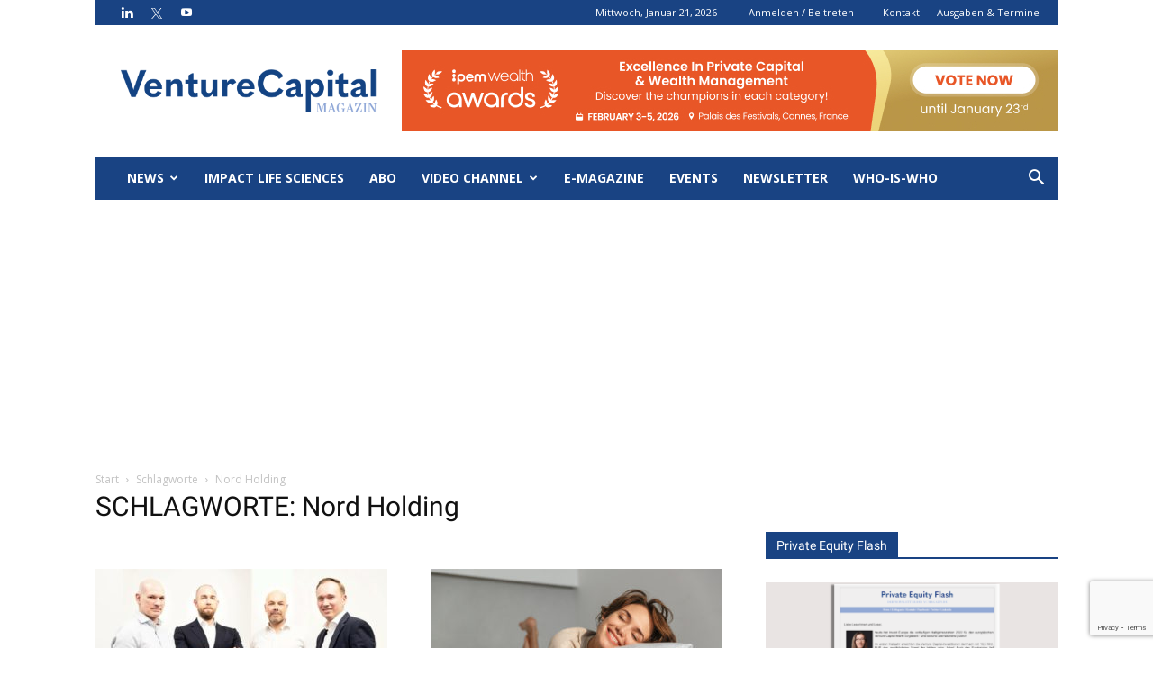

--- FILE ---
content_type: text/html; charset=UTF-8
request_url: https://www.vc-magazin.de/tag/nord-holding/
body_size: 32091
content:
<!doctype html >
<!--[if IE 8]>    <html class="ie8" lang="en"> <![endif]-->
<!--[if IE 9]>    <html class="ie9" lang="en"> <![endif]-->
<!--[if gt IE 8]><!--> <html lang="de"> <!--<![endif]-->
<head>
    <title>Nord Holding Archive - VC Magazin</title>
    <meta charset="UTF-8" />
    <meta name="viewport" content="width=device-width, initial-scale=1.0">
    <link rel="pingback" href="https://www.vc-magazin.de/xmlrpc.php" />
    <meta name='robots' content='index, follow, max-image-preview:large, max-snippet:-1, max-video-preview:-1' />
	<style>img:is([sizes="auto" i], [sizes^="auto," i]) { contain-intrinsic-size: 3000px 1500px }</style>
	<link rel="icon" type="image/png" href="https://www.vc-magazin.de/wp-content/uploads/2022/11/favicon-1.png">
	<!-- This site is optimized with the Yoast SEO Premium plugin v26.7 (Yoast SEO v26.7) - https://yoast.com/wordpress/plugins/seo/ -->
	<link rel="canonical" href="https://www.vc-magazin.de/tag/nord-holding/" />
	<meta property="og:locale" content="de_DE" />
	<meta property="og:type" content="article" />
	<meta property="og:title" content="Nord Holding Archives" />
	<meta property="og:url" content="https://www.vc-magazin.de/tag/nord-holding/" />
	<meta property="og:site_name" content="VC Magazin" />
	<meta property="og:image" content="https://www.vc-magazin.de/wp-content/uploads/2019/06/Logo-VentureCapital-Magazin.png" />
	<meta property="og:image:width" content="1713" />
	<meta property="og:image:height" content="901" />
	<meta property="og:image:type" content="image/png" />
	<meta name="twitter:card" content="summary_large_image" />
	<meta name="twitter:site" content="@vc_magazin" />
	<script type="application/ld+json" class="yoast-schema-graph">{"@context":"https://schema.org","@graph":[{"@type":"CollectionPage","@id":"https://www.vc-magazin.de/tag/nord-holding/","url":"https://www.vc-magazin.de/tag/nord-holding/","name":"Nord Holding Archive - VC Magazin","isPartOf":{"@id":"https://www.vc-magazin.de/#website"},"primaryImageOfPage":{"@id":"https://www.vc-magazin.de/tag/nord-holding/#primaryimage"},"image":{"@id":"https://www.vc-magazin.de/tag/nord-holding/#primaryimage"},"thumbnailUrl":"https://www.vc-magazin.de/wp-content/uploads/2022/03/unnamed1..jpg","breadcrumb":{"@id":"https://www.vc-magazin.de/tag/nord-holding/#breadcrumb"},"inLanguage":"de"},{"@type":"ImageObject","inLanguage":"de","@id":"https://www.vc-magazin.de/tag/nord-holding/#primaryimage","url":"https://www.vc-magazin.de/wp-content/uploads/2022/03/unnamed1..jpg","contentUrl":"https://www.vc-magazin.de/wp-content/uploads/2022/03/unnamed1..jpg","width":1200,"height":800,"caption":"Andreas Bösenberg, Johannes Fleck, Jan Markus Drees und Maximilian Finkbeiner (v. l. n. r.)"},{"@type":"BreadcrumbList","@id":"https://www.vc-magazin.de/tag/nord-holding/#breadcrumb","itemListElement":[{"@type":"ListItem","position":1,"name":"Home","item":"https://www.vc-magazin.de/"},{"@type":"ListItem","position":2,"name":"Nord Holding"}]},{"@type":"WebSite","@id":"https://www.vc-magazin.de/#website","url":"https://www.vc-magazin.de/","name":"VC Magazin","description":"Das Portal für Investoren &amp; Entrepreneure","publisher":{"@id":"https://www.vc-magazin.de/#organization"},"potentialAction":[{"@type":"SearchAction","target":{"@type":"EntryPoint","urlTemplate":"https://www.vc-magazin.de/?s={search_term_string}"},"query-input":{"@type":"PropertyValueSpecification","valueRequired":true,"valueName":"search_term_string"}}],"inLanguage":"de"},{"@type":"Organization","@id":"https://www.vc-magazin.de/#organization","name":"Venture Capital Magazin","alternateName":"VC Magazin","url":"https://www.vc-magazin.de/","logo":{"@type":"ImageObject","inLanguage":"de","@id":"https://www.vc-magazin.de/#/schema/logo/image/","url":"https://www.vc-magazin.de/wp-content/uploads/2024/06/VC_Logo_blau-fb.png","contentUrl":"https://www.vc-magazin.de/wp-content/uploads/2024/06/VC_Logo_blau-fb.png","width":1713,"height":901,"caption":"Venture Capital Magazin"},"image":{"@id":"https://www.vc-magazin.de/#/schema/logo/image/"},"sameAs":["https://x.com/vc_magazin"]}]}</script>
	<!-- / Yoast SEO Premium plugin. -->


<link rel='dns-prefetch' href='//platform.linkedin.com' />
<link rel='dns-prefetch' href='//assets.pinterest.com' />
<link rel='dns-prefetch' href='//stats.wp.com' />
<link rel='preconnect' href='//c0.wp.com' />
<link rel="alternate" type="application/rss+xml" title="VC Magazin &raquo; Feed" href="https://www.vc-magazin.de/feed/" />
<link rel="alternate" type="text/calendar" title="VC Magazin &raquo; iCal Feed" href="https://www.vc-magazin.de/veranstaltungen/?ical=1" />
<link rel="alternate" type="application/rss+xml" title="VC Magazin &raquo; Nord Holding Schlagwort-Feed" href="https://www.vc-magazin.de/tag/nord-holding/feed/" />
<script type="text/javascript">
/* <![CDATA[ */
window._wpemojiSettings = {"baseUrl":"https:\/\/s.w.org\/images\/core\/emoji\/16.0.1\/72x72\/","ext":".png","svgUrl":"https:\/\/s.w.org\/images\/core\/emoji\/16.0.1\/svg\/","svgExt":".svg","source":{"concatemoji":"https:\/\/www.vc-magazin.de\/wp-includes\/js\/wp-emoji-release.min.js?ver=6.8.3"}};
/*! This file is auto-generated */
!function(s,n){var o,i,e;function c(e){try{var t={supportTests:e,timestamp:(new Date).valueOf()};sessionStorage.setItem(o,JSON.stringify(t))}catch(e){}}function p(e,t,n){e.clearRect(0,0,e.canvas.width,e.canvas.height),e.fillText(t,0,0);var t=new Uint32Array(e.getImageData(0,0,e.canvas.width,e.canvas.height).data),a=(e.clearRect(0,0,e.canvas.width,e.canvas.height),e.fillText(n,0,0),new Uint32Array(e.getImageData(0,0,e.canvas.width,e.canvas.height).data));return t.every(function(e,t){return e===a[t]})}function u(e,t){e.clearRect(0,0,e.canvas.width,e.canvas.height),e.fillText(t,0,0);for(var n=e.getImageData(16,16,1,1),a=0;a<n.data.length;a++)if(0!==n.data[a])return!1;return!0}function f(e,t,n,a){switch(t){case"flag":return n(e,"\ud83c\udff3\ufe0f\u200d\u26a7\ufe0f","\ud83c\udff3\ufe0f\u200b\u26a7\ufe0f")?!1:!n(e,"\ud83c\udde8\ud83c\uddf6","\ud83c\udde8\u200b\ud83c\uddf6")&&!n(e,"\ud83c\udff4\udb40\udc67\udb40\udc62\udb40\udc65\udb40\udc6e\udb40\udc67\udb40\udc7f","\ud83c\udff4\u200b\udb40\udc67\u200b\udb40\udc62\u200b\udb40\udc65\u200b\udb40\udc6e\u200b\udb40\udc67\u200b\udb40\udc7f");case"emoji":return!a(e,"\ud83e\udedf")}return!1}function g(e,t,n,a){var r="undefined"!=typeof WorkerGlobalScope&&self instanceof WorkerGlobalScope?new OffscreenCanvas(300,150):s.createElement("canvas"),o=r.getContext("2d",{willReadFrequently:!0}),i=(o.textBaseline="top",o.font="600 32px Arial",{});return e.forEach(function(e){i[e]=t(o,e,n,a)}),i}function t(e){var t=s.createElement("script");t.src=e,t.defer=!0,s.head.appendChild(t)}"undefined"!=typeof Promise&&(o="wpEmojiSettingsSupports",i=["flag","emoji"],n.supports={everything:!0,everythingExceptFlag:!0},e=new Promise(function(e){s.addEventListener("DOMContentLoaded",e,{once:!0})}),new Promise(function(t){var n=function(){try{var e=JSON.parse(sessionStorage.getItem(o));if("object"==typeof e&&"number"==typeof e.timestamp&&(new Date).valueOf()<e.timestamp+604800&&"object"==typeof e.supportTests)return e.supportTests}catch(e){}return null}();if(!n){if("undefined"!=typeof Worker&&"undefined"!=typeof OffscreenCanvas&&"undefined"!=typeof URL&&URL.createObjectURL&&"undefined"!=typeof Blob)try{var e="postMessage("+g.toString()+"("+[JSON.stringify(i),f.toString(),p.toString(),u.toString()].join(",")+"));",a=new Blob([e],{type:"text/javascript"}),r=new Worker(URL.createObjectURL(a),{name:"wpTestEmojiSupports"});return void(r.onmessage=function(e){c(n=e.data),r.terminate(),t(n)})}catch(e){}c(n=g(i,f,p,u))}t(n)}).then(function(e){for(var t in e)n.supports[t]=e[t],n.supports.everything=n.supports.everything&&n.supports[t],"flag"!==t&&(n.supports.everythingExceptFlag=n.supports.everythingExceptFlag&&n.supports[t]);n.supports.everythingExceptFlag=n.supports.everythingExceptFlag&&!n.supports.flag,n.DOMReady=!1,n.readyCallback=function(){n.DOMReady=!0}}).then(function(){return e}).then(function(){var e;n.supports.everything||(n.readyCallback(),(e=n.source||{}).concatemoji?t(e.concatemoji):e.wpemoji&&e.twemoji&&(t(e.twemoji),t(e.wpemoji)))}))}((window,document),window._wpemojiSettings);
/* ]]> */
</script>
<!-- www.vc-magazin.de is managing ads with Advanced Ads 2.0.16 – https://wpadvancedads.com/ --><script id="magaz-ready">
			window.advanced_ads_ready=function(e,a){a=a||"complete";var d=function(e){return"interactive"===a?"loading"!==e:"complete"===e};d(document.readyState)?e():document.addEventListener("readystatechange",(function(a){d(a.target.readyState)&&e()}),{once:"interactive"===a})},window.advanced_ads_ready_queue=window.advanced_ads_ready_queue||[];		</script>
		<style id='wp-emoji-styles-inline-css' type='text/css'>

	img.wp-smiley, img.emoji {
		display: inline !important;
		border: none !important;
		box-shadow: none !important;
		height: 1em !important;
		width: 1em !important;
		margin: 0 0.07em !important;
		vertical-align: -0.1em !important;
		background: none !important;
		padding: 0 !important;
	}
</style>
<link rel='stylesheet' id='wp-block-library-css' href='https://c0.wp.com/c/6.8.3/wp-includes/css/dist/block-library/style.min.css' type='text/css' media='all' />
<style id='classic-theme-styles-inline-css' type='text/css'>
/*! This file is auto-generated */
.wp-block-button__link{color:#fff;background-color:#32373c;border-radius:9999px;box-shadow:none;text-decoration:none;padding:calc(.667em + 2px) calc(1.333em + 2px);font-size:1.125em}.wp-block-file__button{background:#32373c;color:#fff;text-decoration:none}
</style>
<style id='pdfemb-pdf-embedder-viewer-style-inline-css' type='text/css'>
.wp-block-pdfemb-pdf-embedder-viewer{max-width:none}

</style>
<link rel='stylesheet' id='mediaelement-css' href='https://c0.wp.com/c/6.8.3/wp-includes/js/mediaelement/mediaelementplayer-legacy.min.css' type='text/css' media='all' />
<link rel='stylesheet' id='wp-mediaelement-css' href='https://c0.wp.com/c/6.8.3/wp-includes/js/mediaelement/wp-mediaelement.min.css' type='text/css' media='all' />
<style id='jetpack-sharing-buttons-style-inline-css' type='text/css'>
.jetpack-sharing-buttons__services-list{display:flex;flex-direction:row;flex-wrap:wrap;gap:0;list-style-type:none;margin:5px;padding:0}.jetpack-sharing-buttons__services-list.has-small-icon-size{font-size:12px}.jetpack-sharing-buttons__services-list.has-normal-icon-size{font-size:16px}.jetpack-sharing-buttons__services-list.has-large-icon-size{font-size:24px}.jetpack-sharing-buttons__services-list.has-huge-icon-size{font-size:36px}@media print{.jetpack-sharing-buttons__services-list{display:none!important}}.editor-styles-wrapper .wp-block-jetpack-sharing-buttons{gap:0;padding-inline-start:0}ul.jetpack-sharing-buttons__services-list.has-background{padding:1.25em 2.375em}
</style>
<style id='global-styles-inline-css' type='text/css'>
:root{--wp--preset--aspect-ratio--square: 1;--wp--preset--aspect-ratio--4-3: 4/3;--wp--preset--aspect-ratio--3-4: 3/4;--wp--preset--aspect-ratio--3-2: 3/2;--wp--preset--aspect-ratio--2-3: 2/3;--wp--preset--aspect-ratio--16-9: 16/9;--wp--preset--aspect-ratio--9-16: 9/16;--wp--preset--color--black: #000000;--wp--preset--color--cyan-bluish-gray: #abb8c3;--wp--preset--color--white: #ffffff;--wp--preset--color--pale-pink: #f78da7;--wp--preset--color--vivid-red: #cf2e2e;--wp--preset--color--luminous-vivid-orange: #ff6900;--wp--preset--color--luminous-vivid-amber: #fcb900;--wp--preset--color--light-green-cyan: #7bdcb5;--wp--preset--color--vivid-green-cyan: #00d084;--wp--preset--color--pale-cyan-blue: #8ed1fc;--wp--preset--color--vivid-cyan-blue: #0693e3;--wp--preset--color--vivid-purple: #9b51e0;--wp--preset--gradient--vivid-cyan-blue-to-vivid-purple: linear-gradient(135deg,rgba(6,147,227,1) 0%,rgb(155,81,224) 100%);--wp--preset--gradient--light-green-cyan-to-vivid-green-cyan: linear-gradient(135deg,rgb(122,220,180) 0%,rgb(0,208,130) 100%);--wp--preset--gradient--luminous-vivid-amber-to-luminous-vivid-orange: linear-gradient(135deg,rgba(252,185,0,1) 0%,rgba(255,105,0,1) 100%);--wp--preset--gradient--luminous-vivid-orange-to-vivid-red: linear-gradient(135deg,rgba(255,105,0,1) 0%,rgb(207,46,46) 100%);--wp--preset--gradient--very-light-gray-to-cyan-bluish-gray: linear-gradient(135deg,rgb(238,238,238) 0%,rgb(169,184,195) 100%);--wp--preset--gradient--cool-to-warm-spectrum: linear-gradient(135deg,rgb(74,234,220) 0%,rgb(151,120,209) 20%,rgb(207,42,186) 40%,rgb(238,44,130) 60%,rgb(251,105,98) 80%,rgb(254,248,76) 100%);--wp--preset--gradient--blush-light-purple: linear-gradient(135deg,rgb(255,206,236) 0%,rgb(152,150,240) 100%);--wp--preset--gradient--blush-bordeaux: linear-gradient(135deg,rgb(254,205,165) 0%,rgb(254,45,45) 50%,rgb(107,0,62) 100%);--wp--preset--gradient--luminous-dusk: linear-gradient(135deg,rgb(255,203,112) 0%,rgb(199,81,192) 50%,rgb(65,88,208) 100%);--wp--preset--gradient--pale-ocean: linear-gradient(135deg,rgb(255,245,203) 0%,rgb(182,227,212) 50%,rgb(51,167,181) 100%);--wp--preset--gradient--electric-grass: linear-gradient(135deg,rgb(202,248,128) 0%,rgb(113,206,126) 100%);--wp--preset--gradient--midnight: linear-gradient(135deg,rgb(2,3,129) 0%,rgb(40,116,252) 100%);--wp--preset--font-size--small: 11px;--wp--preset--font-size--medium: 20px;--wp--preset--font-size--large: 32px;--wp--preset--font-size--x-large: 42px;--wp--preset--font-size--regular: 15px;--wp--preset--font-size--larger: 50px;--wp--preset--spacing--20: 0.44rem;--wp--preset--spacing--30: 0.67rem;--wp--preset--spacing--40: 1rem;--wp--preset--spacing--50: 1.5rem;--wp--preset--spacing--60: 2.25rem;--wp--preset--spacing--70: 3.38rem;--wp--preset--spacing--80: 5.06rem;--wp--preset--shadow--natural: 6px 6px 9px rgba(0, 0, 0, 0.2);--wp--preset--shadow--deep: 12px 12px 50px rgba(0, 0, 0, 0.4);--wp--preset--shadow--sharp: 6px 6px 0px rgba(0, 0, 0, 0.2);--wp--preset--shadow--outlined: 6px 6px 0px -3px rgba(255, 255, 255, 1), 6px 6px rgba(0, 0, 0, 1);--wp--preset--shadow--crisp: 6px 6px 0px rgba(0, 0, 0, 1);}:where(.is-layout-flex){gap: 0.5em;}:where(.is-layout-grid){gap: 0.5em;}body .is-layout-flex{display: flex;}.is-layout-flex{flex-wrap: wrap;align-items: center;}.is-layout-flex > :is(*, div){margin: 0;}body .is-layout-grid{display: grid;}.is-layout-grid > :is(*, div){margin: 0;}:where(.wp-block-columns.is-layout-flex){gap: 2em;}:where(.wp-block-columns.is-layout-grid){gap: 2em;}:where(.wp-block-post-template.is-layout-flex){gap: 1.25em;}:where(.wp-block-post-template.is-layout-grid){gap: 1.25em;}.has-black-color{color: var(--wp--preset--color--black) !important;}.has-cyan-bluish-gray-color{color: var(--wp--preset--color--cyan-bluish-gray) !important;}.has-white-color{color: var(--wp--preset--color--white) !important;}.has-pale-pink-color{color: var(--wp--preset--color--pale-pink) !important;}.has-vivid-red-color{color: var(--wp--preset--color--vivid-red) !important;}.has-luminous-vivid-orange-color{color: var(--wp--preset--color--luminous-vivid-orange) !important;}.has-luminous-vivid-amber-color{color: var(--wp--preset--color--luminous-vivid-amber) !important;}.has-light-green-cyan-color{color: var(--wp--preset--color--light-green-cyan) !important;}.has-vivid-green-cyan-color{color: var(--wp--preset--color--vivid-green-cyan) !important;}.has-pale-cyan-blue-color{color: var(--wp--preset--color--pale-cyan-blue) !important;}.has-vivid-cyan-blue-color{color: var(--wp--preset--color--vivid-cyan-blue) !important;}.has-vivid-purple-color{color: var(--wp--preset--color--vivid-purple) !important;}.has-black-background-color{background-color: var(--wp--preset--color--black) !important;}.has-cyan-bluish-gray-background-color{background-color: var(--wp--preset--color--cyan-bluish-gray) !important;}.has-white-background-color{background-color: var(--wp--preset--color--white) !important;}.has-pale-pink-background-color{background-color: var(--wp--preset--color--pale-pink) !important;}.has-vivid-red-background-color{background-color: var(--wp--preset--color--vivid-red) !important;}.has-luminous-vivid-orange-background-color{background-color: var(--wp--preset--color--luminous-vivid-orange) !important;}.has-luminous-vivid-amber-background-color{background-color: var(--wp--preset--color--luminous-vivid-amber) !important;}.has-light-green-cyan-background-color{background-color: var(--wp--preset--color--light-green-cyan) !important;}.has-vivid-green-cyan-background-color{background-color: var(--wp--preset--color--vivid-green-cyan) !important;}.has-pale-cyan-blue-background-color{background-color: var(--wp--preset--color--pale-cyan-blue) !important;}.has-vivid-cyan-blue-background-color{background-color: var(--wp--preset--color--vivid-cyan-blue) !important;}.has-vivid-purple-background-color{background-color: var(--wp--preset--color--vivid-purple) !important;}.has-black-border-color{border-color: var(--wp--preset--color--black) !important;}.has-cyan-bluish-gray-border-color{border-color: var(--wp--preset--color--cyan-bluish-gray) !important;}.has-white-border-color{border-color: var(--wp--preset--color--white) !important;}.has-pale-pink-border-color{border-color: var(--wp--preset--color--pale-pink) !important;}.has-vivid-red-border-color{border-color: var(--wp--preset--color--vivid-red) !important;}.has-luminous-vivid-orange-border-color{border-color: var(--wp--preset--color--luminous-vivid-orange) !important;}.has-luminous-vivid-amber-border-color{border-color: var(--wp--preset--color--luminous-vivid-amber) !important;}.has-light-green-cyan-border-color{border-color: var(--wp--preset--color--light-green-cyan) !important;}.has-vivid-green-cyan-border-color{border-color: var(--wp--preset--color--vivid-green-cyan) !important;}.has-pale-cyan-blue-border-color{border-color: var(--wp--preset--color--pale-cyan-blue) !important;}.has-vivid-cyan-blue-border-color{border-color: var(--wp--preset--color--vivid-cyan-blue) !important;}.has-vivid-purple-border-color{border-color: var(--wp--preset--color--vivid-purple) !important;}.has-vivid-cyan-blue-to-vivid-purple-gradient-background{background: var(--wp--preset--gradient--vivid-cyan-blue-to-vivid-purple) !important;}.has-light-green-cyan-to-vivid-green-cyan-gradient-background{background: var(--wp--preset--gradient--light-green-cyan-to-vivid-green-cyan) !important;}.has-luminous-vivid-amber-to-luminous-vivid-orange-gradient-background{background: var(--wp--preset--gradient--luminous-vivid-amber-to-luminous-vivid-orange) !important;}.has-luminous-vivid-orange-to-vivid-red-gradient-background{background: var(--wp--preset--gradient--luminous-vivid-orange-to-vivid-red) !important;}.has-very-light-gray-to-cyan-bluish-gray-gradient-background{background: var(--wp--preset--gradient--very-light-gray-to-cyan-bluish-gray) !important;}.has-cool-to-warm-spectrum-gradient-background{background: var(--wp--preset--gradient--cool-to-warm-spectrum) !important;}.has-blush-light-purple-gradient-background{background: var(--wp--preset--gradient--blush-light-purple) !important;}.has-blush-bordeaux-gradient-background{background: var(--wp--preset--gradient--blush-bordeaux) !important;}.has-luminous-dusk-gradient-background{background: var(--wp--preset--gradient--luminous-dusk) !important;}.has-pale-ocean-gradient-background{background: var(--wp--preset--gradient--pale-ocean) !important;}.has-electric-grass-gradient-background{background: var(--wp--preset--gradient--electric-grass) !important;}.has-midnight-gradient-background{background: var(--wp--preset--gradient--midnight) !important;}.has-small-font-size{font-size: var(--wp--preset--font-size--small) !important;}.has-medium-font-size{font-size: var(--wp--preset--font-size--medium) !important;}.has-large-font-size{font-size: var(--wp--preset--font-size--large) !important;}.has-x-large-font-size{font-size: var(--wp--preset--font-size--x-large) !important;}
:where(.wp-block-post-template.is-layout-flex){gap: 1.25em;}:where(.wp-block-post-template.is-layout-grid){gap: 1.25em;}
:where(.wp-block-columns.is-layout-flex){gap: 2em;}:where(.wp-block-columns.is-layout-grid){gap: 2em;}
:root :where(.wp-block-pullquote){font-size: 1.5em;line-height: 1.6;}
</style>
<link rel='stylesheet' id='contact-form-7-css' href='https://www.vc-magazin.de/wp-content/plugins/contact-form-7/includes/css/styles.css?ver=6.1.4' type='text/css' media='all' />
<link rel='stylesheet' id='sclbttns_stylesheet-css' href='https://www.vc-magazin.de/wp-content/plugins/social-buttons-pack/css/style.css?ver=1.1.9' type='text/css' media='all' />
<link rel='stylesheet' id='fcbkbttn_icon-css' href='https://www.vc-magazin.de/wp-content/plugins/social-buttons-pack/facebook-button-plugin/css/icon.css?ver=1.0' type='text/css' media='all' />
<link rel='stylesheet' id='fcbkbttn_stylesheet-css' href='https://www.vc-magazin.de/wp-content/plugins/social-buttons-pack/facebook-button-plugin/css/style.css?ver=1.0' type='text/css' media='all' />
<link rel='stylesheet' id='twttr_stylesheet-css' href='https://www.vc-magazin.de/wp-content/plugins/social-buttons-pack/twitter-plugin/css/style.css?ver=2.66' type='text/css' media='all' />
<link rel='stylesheet' id='lnkdn_icon-css' href='https://www.vc-magazin.de/wp-content/plugins/social-buttons-pack/bws-linkedin/css/icon.css?ver=6.8.3' type='text/css' media='all' />
<link rel='stylesheet' id='lnkdn_stylesheet-css' href='https://www.vc-magazin.de/wp-content/plugins/social-buttons-pack/bws-linkedin/css/style.css?ver=6.8.3' type='text/css' media='all' />
<link rel='stylesheet' id='pntrst_stylesheet-css' href='https://www.vc-magazin.de/wp-content/plugins/social-buttons-pack/bws-pinterest/css/style.css?ver=6.8.3' type='text/css' media='all' />
<link rel='stylesheet' id='pfp-css' href='https://www.vc-magazin.de/wp-content/plugins/tlp-portfolio-pro/assets/css/tlpportfolio.css?ver=2.12.1' type='text/css' media='all' />
<link rel='stylesheet' id='pfp-lightbox-css' href='https://www.vc-magazin.de/wp-content/plugins/tlp-portfolio-pro/assets/vendor/lightbox2/css/lightbox.min.css?ver=2.12.1' type='text/css' media='all' />
<link rel='stylesheet' id='portfolio-sc-css' href='https://www.vc-magazin.de/wp-content/uploads/tlp-portfolio/portfolio-sc.css?ver=1763897460' type='text/css' media='all' />
<link rel='stylesheet' id='wpcf7-redirect-script-frontend-css' href='https://www.vc-magazin.de/wp-content/plugins/wpcf7-redirect/build/assets/frontend-script.css?ver=2c532d7e2be36f6af233' type='text/css' media='all' />
<link rel='stylesheet' id='td-plugin-multi-purpose-css' href='https://www.vc-magazin.de/wp-content/plugins/td-composer/td-multi-purpose/style.css?ver=61179afdbbd6a8d8c8a7f82ae3fcd87d' type='text/css' media='all' />
<link rel='stylesheet' id='google-fonts-style-css' href='https://www.vc-magazin.de/wp-content/uploads/fonts/9ec8fb6689ff5af04de946e3a6dd6cae/font.css?v=1667386178' type='text/css' media='all' />
<link rel='stylesheet' id='slb_core-css' href='https://www.vc-magazin.de/wp-content/plugins/simple-lightbox/client/css/app.css?ver=2.9.4' type='text/css' media='all' />
<link rel='stylesheet' id='tablepress-default-css' href='https://www.vc-magazin.de/wp-content/tablepress-combined.min.css?ver=24' type='text/css' media='all' />
<link rel='stylesheet' id='cf7_multistep-css' href='https://www.vc-magazin.de/wp-content/plugins/contact-form-7-multistep-pro/frontend/css/cf7-multistep.css?ver=1768992993' type='text/css' media='all' />
<link rel='stylesheet' id='js_composer_front-css' href='https://www.vc-magazin.de/wp-content/plugins/js_composer/assets/css/js_composer.min.css?ver=7.9' type='text/css' media='all' />
<link rel='stylesheet' id='td-theme1-css' href='https://www.vc-magazin.de/wp-content/themes/Newspaper/style.css?ver=1.0.0' type='text/css' media='all' />
<link rel='stylesheet' id='td-theme-child-css' href='https://www.vc-magazin.de/wp-content/themes/Newspaper-child/style.css?ver=1.0.8' type='text/css' media='all' />
<link rel='stylesheet' id='td-banner-css' href='https://www.vc-magazin.de/wp-content/themes/Newspaper-child/banner-202507171000.css?ver=1.0.0' type='text/css' media='all' />
<link rel='stylesheet' id='td-legacy-framework-front-style-css' href='https://www.vc-magazin.de/wp-content/plugins/td-composer/legacy/Newspaper/assets/css/td_legacy_main.css?ver=61179afdbbd6a8d8c8a7f82ae3fcd87d' type='text/css' media='all' />
<!--[if !IE]><!-->
<link rel='stylesheet' id='tablepress-responsive-css' href='https://www.vc-magazin.de/wp-content/plugins/tablepress-responsive-tables/tablepress-responsive.min.css?ver=1.1' type='text/css' media='all' />
<!--<![endif]-->
<script type="text/javascript" src="https://c0.wp.com/c/6.8.3/wp-includes/js/jquery/jquery.min.js" id="jquery-core-js"></script>
<script type="text/javascript" src="https://c0.wp.com/c/6.8.3/wp-includes/js/jquery/jquery-migrate.min.js" id="jquery-migrate-js"></script>
<script type="text/javascript" id="advanced-ads-advanced-js-js-extra">
/* <![CDATA[ */
var advads_options = {"blog_id":"1","privacy":{"enabled":false,"state":"not_needed"}};
/* ]]> */
</script>
<script type="text/javascript" src="https://www.vc-magazin.de/wp-content/plugins/advanced-ads/public/assets/js/advanced.min.js?ver=2.0.16" id="advanced-ads-advanced-js-js"></script>
<script type="text/javascript" src="https://www.vc-magazin.de/wp-content/plugins/contact-form-7-multistep-pro/frontend/js/cf7-multistep.js?ver=1768992993" id="cf7_multistep-js"></script>
<script></script><link rel="https://api.w.org/" href="https://www.vc-magazin.de/wp-json/" /><link rel="alternate" title="JSON" type="application/json" href="https://www.vc-magazin.de/wp-json/wp/v2/tags/4967" /><link rel="EditURI" type="application/rsd+xml" title="RSD" href="https://www.vc-magazin.de/xmlrpc.php?rsd" />
<meta name="generator" content="WordPress 6.8.3" />
<!-- Google Tag Manager -->
<script>(function(w,d,s,l,i){w[l]=w[l]||[];w[l].push({'gtm.start':
new Date().getTime(),event:'gtm.js'});var f=d.getElementsByTagName(s)[0],
j=d.createElement(s),dl=l!='dataLayer'?'&l='+l:'';j.async=true;j.src=
'https://www.googletagmanager.com/gtm.js?id='+i+dl;f.parentNode.insertBefore(j,f);
})(window,document,'script','dataLayer','GTM-KK3HLMP');</script>
<!-- End Google Tag Manager --><meta name="tec-api-version" content="v1"><meta name="tec-api-origin" content="https://www.vc-magazin.de"><link rel="alternate" href="https://www.vc-magazin.de/wp-json/tribe/events/v1/events/?tags=nord-holding" />    <script type="text/javascript">
        var Ads_BA_ADIDsite = "vc-magazin.de";
        var Ads_BA_ADIDsection = "rotation";
        var Ads_BA_keyword = "";
    </script>
    <script type="text/javascript" src="https://www.vc-magazin.de/vcm.js"></script>
	<style>img#wpstats{display:none}</style>
		<script>
  // Target URL of your GoodBarber PWA
  var GBMobileURL = 'https://webapp.vc-magazin.de/';

  // Pages (and all subpages) that MUST NOT redirect to the PWA
  var GB_BYPASS_PATTERNS = [
    /^https?:\/\/(www\.)?vc-magazin\.de\/veranstaltungen(\/|$)/i,
    /^https?:\/\/(www\.)?vc-magazin\.de\/das-who-is-who(\/|$)/i,
    /[?&]no_pwa=1\b/i
  ];

  function gbShouldBypass(url) {
    return GB_BYPASS_PATTERNS.some(function (pattern) {
      return pattern.test(url);
    });
  }

  // Load GoodBarber redirect script only if NOT bypassed
  if (!gbShouldBypass(window.location.href)) {
    var script = document.createElement('script');
    script.src = 'https://vcmagazin.tomorrowbits.online/assets/js/detectmobilebrowser.js';
    script.async = true;
    document.head.appendChild(script);
  }
</script><!--[if lt IE 9]><script src="https://cdnjs.cloudflare.com/ajax/libs/html5shiv/3.7.3/html5shiv.js"></script><![endif]-->
    			<script>
				window.tdwGlobal = {"adminUrl":"https:\/\/www.vc-magazin.de\/wp-admin\/","wpRestNonce":"84a91fedcb","wpRestUrl":"https:\/\/www.vc-magazin.de\/wp-json\/","permalinkStructure":"\/blog\/%year%\/%monthnum%\/%day%\/%postname%\/"};
			</script>
					<script type="text/javascript">
			var advadsCfpQueue = [];
			var advadsCfpAd = function( adID ) {
				if ( 'undefined' === typeof advadsProCfp ) {
					advadsCfpQueue.push( adID )
				} else {
					advadsProCfp.addElement( adID )
				}
			}
		</script>
		<meta name="generator" content="Powered by WPBakery Page Builder - drag and drop page builder for WordPress."/>
<script>(()=>{var o=[],i={};["on","off","toggle","show"].forEach((l=>{i[l]=function(){o.push([l,arguments])}})),window.Boxzilla=i,window.boxzilla_queue=o})();</script>
<!-- JS generated by theme -->

<script>
    
    

	    var tdBlocksArray = []; //here we store all the items for the current page

	    //td_block class - each ajax block uses a object of this class for requests
	    function tdBlock() {
		    this.id = '';
		    this.block_type = 1; //block type id (1-234 etc)
		    this.atts = '';
		    this.td_column_number = '';
		    this.td_current_page = 1; //
		    this.post_count = 0; //from wp
		    this.found_posts = 0; //from wp
		    this.max_num_pages = 0; //from wp
		    this.td_filter_value = ''; //current live filter value
		    this.is_ajax_running = false;
		    this.td_user_action = ''; // load more or infinite loader (used by the animation)
		    this.header_color = '';
		    this.ajax_pagination_infinite_stop = ''; //show load more at page x
	    }


        // td_js_generator - mini detector
        (function(){
            var htmlTag = document.getElementsByTagName("html")[0];

	        if ( navigator.userAgent.indexOf("MSIE 10.0") > -1 ) {
                htmlTag.className += ' ie10';
            }

            if ( !!navigator.userAgent.match(/Trident.*rv\:11\./) ) {
                htmlTag.className += ' ie11';
            }

	        if ( navigator.userAgent.indexOf("Edge") > -1 ) {
                htmlTag.className += ' ieEdge';
            }

            if ( /(iPad|iPhone|iPod)/g.test(navigator.userAgent) ) {
                htmlTag.className += ' td-md-is-ios';
            }

            var user_agent = navigator.userAgent.toLowerCase();
            if ( user_agent.indexOf("android") > -1 ) {
                htmlTag.className += ' td-md-is-android';
            }

            if ( -1 !== navigator.userAgent.indexOf('Mac OS X')  ) {
                htmlTag.className += ' td-md-is-os-x';
            }

            if ( /chrom(e|ium)/.test(navigator.userAgent.toLowerCase()) ) {
               htmlTag.className += ' td-md-is-chrome';
            }

            if ( -1 !== navigator.userAgent.indexOf('Firefox') ) {
                htmlTag.className += ' td-md-is-firefox';
            }

            if ( -1 !== navigator.userAgent.indexOf('Safari') && -1 === navigator.userAgent.indexOf('Chrome') ) {
                htmlTag.className += ' td-md-is-safari';
            }

            if( -1 !== navigator.userAgent.indexOf('IEMobile') ){
                htmlTag.className += ' td-md-is-iemobile';
            }

        })();




        var tdLocalCache = {};

        ( function () {
            "use strict";

            tdLocalCache = {
                data: {},
                remove: function (resource_id) {
                    delete tdLocalCache.data[resource_id];
                },
                exist: function (resource_id) {
                    return tdLocalCache.data.hasOwnProperty(resource_id) && tdLocalCache.data[resource_id] !== null;
                },
                get: function (resource_id) {
                    return tdLocalCache.data[resource_id];
                },
                set: function (resource_id, cachedData) {
                    tdLocalCache.remove(resource_id);
                    tdLocalCache.data[resource_id] = cachedData;
                }
            };
        })();

    
    
var tds_login_sing_in_widget="show";
var td_viewport_interval_list=[{"limitBottom":767,"sidebarWidth":228},{"limitBottom":1018,"sidebarWidth":300},{"limitBottom":1140,"sidebarWidth":324}];
var tdc_is_installed="yes";
var td_ajax_url="https:\/\/www.vc-magazin.de\/wp-admin\/admin-ajax.php?td_theme_name=Newspaper&v=9.7.3";
var td_get_template_directory_uri="https:\/\/www.vc-magazin.de\/wp-content\/plugins\/td-composer\/legacy\/common";
var tds_snap_menu="smart_snap_always";
var tds_logo_on_sticky="show_header_logo";
var tds_header_style="3";
var td_please_wait="Bitte warten...";
var td_email_user_pass_incorrect="Benutzername oder Passwort falsch!";
var td_email_user_incorrect="Email oder Benutzername falsch!";
var td_email_incorrect="E-Mail nicht korrekt!";
var tds_more_articles_on_post_enable="";
var tds_more_articles_on_post_time_to_wait="";
var tds_more_articles_on_post_pages_distance_from_top=0;
var tds_theme_color_site_wide="#ca4f62";
var tds_smart_sidebar="enabled";
var tdThemeName="Newspaper";
var td_magnific_popup_translation_tPrev="Vorherige (Pfeiltaste links)";
var td_magnific_popup_translation_tNext="Weiter (rechte Pfeiltaste)";
var td_magnific_popup_translation_tCounter="%curr% von %total%";
var td_magnific_popup_translation_ajax_tError="Der Inhalt von %url% konnte nicht geladen werden.";
var td_magnific_popup_translation_image_tError="Das Bild #%curr% konnte nicht geladen werden.";
var tdBlockNonce="b1e14a6902";
var tdDateNamesI18n={"month_names":["Januar","Februar","M\u00e4rz","April","Mai","Juni","Juli","August","September","Oktober","November","Dezember"],"month_names_short":["Jan.","Feb.","M\u00e4rz","Apr.","Mai","Juni","Juli","Aug.","Sep.","Okt.","Nov.","Dez."],"day_names":["Sonntag","Montag","Dienstag","Mittwoch","Donnerstag","Freitag","Samstag"],"day_names_short":["So.","Mo.","Di.","Mi.","Do.","Fr.","Sa."]};
var td_ad_background_click_link="";
var td_ad_background_click_target="";
</script>


<!-- Header style compiled by theme -->

<style>
    
.td-header-wrap .black-menu .sf-menu > .current-menu-item > a,
    .td-header-wrap .black-menu .sf-menu > .current-menu-ancestor > a,
    .td-header-wrap .black-menu .sf-menu > .current-category-ancestor > a,
    .td-header-wrap .black-menu .sf-menu > li > a:hover,
    .td-header-wrap .black-menu .sf-menu > .sfHover > a,
    .td-header-style-12 .td-header-menu-wrap-full,
    .sf-menu > .current-menu-item > a:after,
    .sf-menu > .current-menu-ancestor > a:after,
    .sf-menu > .current-category-ancestor > a:after,
    .sf-menu > li:hover > a:after,
    .sf-menu > .sfHover > a:after,
    .td-header-style-12 .td-affix,
    .header-search-wrap .td-drop-down-search:after,
    .header-search-wrap .td-drop-down-search .btn:hover,
    input[type=submit]:hover,
    .td-read-more a,
    .td-post-category:hover,
    .td-grid-style-1.td-hover-1 .td-big-grid-post:hover .td-post-category,
    .td-grid-style-5.td-hover-1 .td-big-grid-post:hover .td-post-category,
    .td_top_authors .td-active .td-author-post-count,
    .td_top_authors .td-active .td-author-comments-count,
    .td_top_authors .td_mod_wrap:hover .td-author-post-count,
    .td_top_authors .td_mod_wrap:hover .td-author-comments-count,
    .td-404-sub-sub-title a:hover,
    .td-search-form-widget .wpb_button:hover,
    .td-rating-bar-wrap div,
    .td_category_template_3 .td-current-sub-category,
    .dropcap,
    .td_wrapper_video_playlist .td_video_controls_playlist_wrapper,
    .wpb_default,
    .wpb_default:hover,
    .td-left-smart-list:hover,
    .td-right-smart-list:hover,
    .woocommerce-checkout .woocommerce input.button:hover,
    .woocommerce-page .woocommerce a.button:hover,
    .woocommerce-account div.woocommerce .button:hover,
    #bbpress-forums button:hover,
    .bbp_widget_login .button:hover,
    .td-footer-wrapper .td-post-category,
    .td-footer-wrapper .widget_product_search input[type="submit"]:hover,
    .woocommerce .product a.button:hover,
    .woocommerce .product #respond input#submit:hover,
    .woocommerce .checkout input#place_order:hover,
    .woocommerce .woocommerce.widget .button:hover,
    .single-product .product .summary .cart .button:hover,
    .woocommerce-cart .woocommerce table.cart .button:hover,
    .woocommerce-cart .woocommerce .shipping-calculator-form .button:hover,
    .td-next-prev-wrap a:hover,
    .td-load-more-wrap a:hover,
    .td-post-small-box a:hover,
    .page-nav .current,
    .page-nav:first-child > div,
    .td_category_template_8 .td-category-header .td-category a.td-current-sub-category,
    .td_category_template_4 .td-category-siblings .td-category a:hover,
    #bbpress-forums .bbp-pagination .current,
    #bbpress-forums #bbp-single-user-details #bbp-user-navigation li.current a,
    .td-theme-slider:hover .slide-meta-cat a,
    a.vc_btn-black:hover,
    .td-trending-now-wrapper:hover .td-trending-now-title,
    .td-scroll-up,
    .td-smart-list-button:hover,
    .td-weather-information:before,
    .td-weather-week:before,
    .td_block_exchange .td-exchange-header:before,
    .td_block_big_grid_9.td-grid-style-1 .td-post-category,
    .td_block_big_grid_9.td-grid-style-5 .td-post-category,
    .td-grid-style-6.td-hover-1 .td-module-thumb:after,
    .td-pulldown-syle-2 .td-subcat-dropdown ul:after,
    .td_block_template_9 .td-block-title:after,
    .td_block_template_15 .td-block-title:before,
    div.wpforms-container .wpforms-form div.wpforms-submit-container button[type=submit] {
        background-color: #ca4f62;
    }

    .td_block_template_4 .td-related-title .td-cur-simple-item:before {
        border-color: #ca4f62 transparent transparent transparent !important;
    }

    .woocommerce .woocommerce-message .button:hover,
    .woocommerce .woocommerce-error .button:hover,
    .woocommerce .woocommerce-info .button:hover {
        background-color: #ca4f62 !important;
    }
    
    
    .td_block_template_4 .td-related-title .td-cur-simple-item,
    .td_block_template_3 .td-related-title .td-cur-simple-item,
    .td_block_template_9 .td-related-title:after {
        background-color: #ca4f62;
    }

    .woocommerce .product .onsale,
    .woocommerce.widget .ui-slider .ui-slider-handle {
        background: none #ca4f62;
    }

    .woocommerce.widget.widget_layered_nav_filters ul li a {
        background: none repeat scroll 0 0 #ca4f62 !important;
    }

    a,
    cite a:hover,
    .td_mega_menu_sub_cats .cur-sub-cat,
    .td-mega-span h3 a:hover,
    .td_mod_mega_menu:hover .entry-title a,
    .header-search-wrap .result-msg a:hover,
    .td-header-top-menu .td-drop-down-search .td_module_wrap:hover .entry-title a,
    .td-header-top-menu .td-icon-search:hover,
    .td-header-wrap .result-msg a:hover,
    .top-header-menu li a:hover,
    .top-header-menu .current-menu-item > a,
    .top-header-menu .current-menu-ancestor > a,
    .top-header-menu .current-category-ancestor > a,
    .td-social-icon-wrap > a:hover,
    .td-header-sp-top-widget .td-social-icon-wrap a:hover,
    .td-page-content blockquote p,
    .td-post-content blockquote p,
    .mce-content-body blockquote p,
    .comment-content blockquote p,
    .wpb_text_column blockquote p,
    .td_block_text_with_title blockquote p,
    .td_module_wrap:hover .entry-title a,
    .td-subcat-filter .td-subcat-list a:hover,
    .td-subcat-filter .td-subcat-dropdown a:hover,
    .td_quote_on_blocks,
    .dropcap2,
    .dropcap3,
    .td_top_authors .td-active .td-authors-name a,
    .td_top_authors .td_mod_wrap:hover .td-authors-name a,
    .td-post-next-prev-content a:hover,
    .author-box-wrap .td-author-social a:hover,
    .td-author-name a:hover,
    .td-author-url a:hover,
    .td_mod_related_posts:hover h3 > a,
    .td-post-template-11 .td-related-title .td-related-left:hover,
    .td-post-template-11 .td-related-title .td-related-right:hover,
    .td-post-template-11 .td-related-title .td-cur-simple-item,
    .td-post-template-11 .td_block_related_posts .td-next-prev-wrap a:hover,
    .comment-reply-link:hover,
    .logged-in-as a:hover,
    #cancel-comment-reply-link:hover,
    .td-search-query,
    .td-category-header .td-pulldown-category-filter-link:hover,
    .td-category-siblings .td-subcat-dropdown a:hover,
    .td-category-siblings .td-subcat-dropdown a.td-current-sub-category,
    .widget a:hover,
    .td_wp_recentcomments a:hover,
    .archive .widget_archive .current,
    .archive .widget_archive .current a,
    .widget_calendar tfoot a:hover,
    .woocommerce a.added_to_cart:hover,
    .woocommerce-account .woocommerce-MyAccount-navigation a:hover,
    #bbpress-forums li.bbp-header .bbp-reply-content span a:hover,
    #bbpress-forums .bbp-forum-freshness a:hover,
    #bbpress-forums .bbp-topic-freshness a:hover,
    #bbpress-forums .bbp-forums-list li a:hover,
    #bbpress-forums .bbp-forum-title:hover,
    #bbpress-forums .bbp-topic-permalink:hover,
    #bbpress-forums .bbp-topic-started-by a:hover,
    #bbpress-forums .bbp-topic-started-in a:hover,
    #bbpress-forums .bbp-body .super-sticky li.bbp-topic-title .bbp-topic-permalink,
    #bbpress-forums .bbp-body .sticky li.bbp-topic-title .bbp-topic-permalink,
    .widget_display_replies .bbp-author-name,
    .widget_display_topics .bbp-author-name,
    .footer-text-wrap .footer-email-wrap a,
    .td-subfooter-menu li a:hover,
    .footer-social-wrap a:hover,
    a.vc_btn-black:hover,
    .td-smart-list-dropdown-wrap .td-smart-list-button:hover,
    .td_module_17 .td-read-more a:hover,
    .td_module_18 .td-read-more a:hover,
    .td_module_19 .td-post-author-name a:hover,
    .td-instagram-user a,
    .td-pulldown-syle-2 .td-subcat-dropdown:hover .td-subcat-more span,
    .td-pulldown-syle-2 .td-subcat-dropdown:hover .td-subcat-more i,
    .td-pulldown-syle-3 .td-subcat-dropdown:hover .td-subcat-more span,
    .td-pulldown-syle-3 .td-subcat-dropdown:hover .td-subcat-more i,
    .td-block-title-wrap .td-wrapper-pulldown-filter .td-pulldown-filter-display-option:hover,
    .td-block-title-wrap .td-wrapper-pulldown-filter .td-pulldown-filter-display-option:hover i,
    .td-block-title-wrap .td-wrapper-pulldown-filter .td-pulldown-filter-link:hover,
    .td-block-title-wrap .td-wrapper-pulldown-filter .td-pulldown-filter-item .td-cur-simple-item,
    .td_block_template_2 .td-related-title .td-cur-simple-item,
    .td_block_template_5 .td-related-title .td-cur-simple-item,
    .td_block_template_6 .td-related-title .td-cur-simple-item,
    .td_block_template_7 .td-related-title .td-cur-simple-item,
    .td_block_template_8 .td-related-title .td-cur-simple-item,
    .td_block_template_9 .td-related-title .td-cur-simple-item,
    .td_block_template_10 .td-related-title .td-cur-simple-item,
    .td_block_template_11 .td-related-title .td-cur-simple-item,
    .td_block_template_12 .td-related-title .td-cur-simple-item,
    .td_block_template_13 .td-related-title .td-cur-simple-item,
    .td_block_template_14 .td-related-title .td-cur-simple-item,
    .td_block_template_15 .td-related-title .td-cur-simple-item,
    .td_block_template_16 .td-related-title .td-cur-simple-item,
    .td_block_template_17 .td-related-title .td-cur-simple-item,
    .td-theme-wrap .sf-menu ul .td-menu-item > a:hover,
    .td-theme-wrap .sf-menu ul .sfHover > a,
    .td-theme-wrap .sf-menu ul .current-menu-ancestor > a,
    .td-theme-wrap .sf-menu ul .current-category-ancestor > a,
    .td-theme-wrap .sf-menu ul .current-menu-item > a,
    .td_outlined_btn,
     .td_block_categories_tags .td-ct-item:hover {
        color: #ca4f62;
    }

    a.vc_btn-black.vc_btn_square_outlined:hover,
    a.vc_btn-black.vc_btn_outlined:hover,
    .td-mega-menu-page .wpb_content_element ul li a:hover,
    .td-theme-wrap .td-aj-search-results .td_module_wrap:hover .entry-title a,
    .td-theme-wrap .header-search-wrap .result-msg a:hover {
        color: #ca4f62 !important;
    }

    .td-next-prev-wrap a:hover,
    .td-load-more-wrap a:hover,
    .td-post-small-box a:hover,
    .page-nav .current,
    .page-nav:first-child > div,
    .td_category_template_8 .td-category-header .td-category a.td-current-sub-category,
    .td_category_template_4 .td-category-siblings .td-category a:hover,
    #bbpress-forums .bbp-pagination .current,
    .post .td_quote_box,
    .page .td_quote_box,
    a.vc_btn-black:hover,
    .td_block_template_5 .td-block-title > *,
    .td_outlined_btn {
        border-color: #ca4f62;
    }

    .td_wrapper_video_playlist .td_video_currently_playing:after {
        border-color: #ca4f62 !important;
    }

    .header-search-wrap .td-drop-down-search:before {
        border-color: transparent transparent #ca4f62 transparent;
    }

    .block-title > span,
    .block-title > a,
    .block-title > label,
    .widgettitle,
    .widgettitle:after,
    .td-trending-now-title,
    .td-trending-now-wrapper:hover .td-trending-now-title,
    .wpb_tabs li.ui-tabs-active a,
    .wpb_tabs li:hover a,
    .vc_tta-container .vc_tta-color-grey.vc_tta-tabs-position-top.vc_tta-style-classic .vc_tta-tabs-container .vc_tta-tab.vc_active > a,
    .vc_tta-container .vc_tta-color-grey.vc_tta-tabs-position-top.vc_tta-style-classic .vc_tta-tabs-container .vc_tta-tab:hover > a,
    .td_block_template_1 .td-related-title .td-cur-simple-item,
    .woocommerce .product .products h2:not(.woocommerce-loop-product__title),
    .td-subcat-filter .td-subcat-dropdown:hover .td-subcat-more, 
    .td_3D_btn,
    .td_shadow_btn,
    .td_default_btn,
    .td_round_btn, 
    .td_outlined_btn:hover {
    	background-color: #ca4f62;
    }

    .woocommerce div.product .woocommerce-tabs ul.tabs li.active {
    	background-color: #ca4f62 !important;
    }

    .block-title,
    .td_block_template_1 .td-related-title,
    .wpb_tabs .wpb_tabs_nav,
    .vc_tta-container .vc_tta-color-grey.vc_tta-tabs-position-top.vc_tta-style-classic .vc_tta-tabs-container,
    .woocommerce div.product .woocommerce-tabs ul.tabs:before {
        border-color: #ca4f62;
    }
    .td_block_wrap .td-subcat-item a.td-cur-simple-item {
	    color: #ca4f62;
	}


    
    .td-grid-style-4 .entry-title
    {
        background-color: rgba(202, 79, 98, 0.7);
    }

    
    .block-title > span,
    .block-title > span > a,
    .block-title > a,
    .block-title > label,
    .widgettitle,
    .widgettitle:after,
    .td-trending-now-title,
    .td-trending-now-wrapper:hover .td-trending-now-title,
    .wpb_tabs li.ui-tabs-active a,
    .wpb_tabs li:hover a,
    .vc_tta-container .vc_tta-color-grey.vc_tta-tabs-position-top.vc_tta-style-classic .vc_tta-tabs-container .vc_tta-tab.vc_active > a,
    .vc_tta-container .vc_tta-color-grey.vc_tta-tabs-position-top.vc_tta-style-classic .vc_tta-tabs-container .vc_tta-tab:hover > a,
    .td_block_template_1 .td-related-title .td-cur-simple-item,
    .woocommerce .product .products h2:not(.woocommerce-loop-product__title),
    .td-subcat-filter .td-subcat-dropdown:hover .td-subcat-more,
    .td-weather-information:before,
    .td-weather-week:before,
    .td_block_exchange .td-exchange-header:before,
    .td-theme-wrap .td_block_template_3 .td-block-title > *,
    .td-theme-wrap .td_block_template_4 .td-block-title > *,
    .td-theme-wrap .td_block_template_7 .td-block-title > *,
    .td-theme-wrap .td_block_template_9 .td-block-title:after,
    .td-theme-wrap .td_block_template_10 .td-block-title::before,
    .td-theme-wrap .td_block_template_11 .td-block-title::before,
    .td-theme-wrap .td_block_template_11 .td-block-title::after,
    .td-theme-wrap .td_block_template_14 .td-block-title,
    .td-theme-wrap .td_block_template_15 .td-block-title:before,
    .td-theme-wrap .td_block_template_17 .td-block-title:before {
        background-color: #194383;
    }

    .woocommerce div.product .woocommerce-tabs ul.tabs li.active {
    	background-color: #194383 !important;
    }

    .block-title,
    .td_block_template_1 .td-related-title,
    .wpb_tabs .wpb_tabs_nav,
    .vc_tta-container .vc_tta-color-grey.vc_tta-tabs-position-top.vc_tta-style-classic .vc_tta-tabs-container,
    .woocommerce div.product .woocommerce-tabs ul.tabs:before,
    .td-theme-wrap .td_block_template_5 .td-block-title > *,
    .td-theme-wrap .td_block_template_17 .td-block-title,
    .td-theme-wrap .td_block_template_17 .td-block-title::before {
        border-color: #194383;
    }

    .td-theme-wrap .td_block_template_4 .td-block-title > *:before,
    .td-theme-wrap .td_block_template_17 .td-block-title::after {
        border-color: #194383 transparent transparent transparent;
    }
    
    .td-theme-wrap .td_block_template_4 .td-related-title .td-cur-simple-item:before {
        border-color: #194383 transparent transparent transparent !important;
    }

    
    .td-header-wrap .td-header-top-menu-full,
    .td-header-wrap .top-header-menu .sub-menu {
        background-color: #194383;
    }
    .td-header-style-8 .td-header-top-menu-full {
        background-color: transparent;
    }
    .td-header-style-8 .td-header-top-menu-full .td-header-top-menu {
        background-color: #194383;
        padding-left: 15px;
        padding-right: 15px;
    }

    .td-header-wrap .td-header-top-menu-full .td-header-top-menu,
    .td-header-wrap .td-header-top-menu-full {
        border-bottom: none;
    }


    
    .top-header-menu .current-menu-item > a,
    .top-header-menu .current-menu-ancestor > a,
    .top-header-menu .current-category-ancestor > a,
    .top-header-menu li a:hover,
    .td-header-sp-top-widget .td-icon-search:hover {
        color: #8da6d6;
    }

    
    .td-header-wrap .td-header-menu-wrap-full,
    .td-header-menu-wrap.td-affix,
    .td-header-style-3 .td-header-main-menu,
    .td-header-style-3 .td-affix .td-header-main-menu,
    .td-header-style-4 .td-header-main-menu,
    .td-header-style-4 .td-affix .td-header-main-menu,
    .td-header-style-8 .td-header-menu-wrap.td-affix,
    .td-header-style-8 .td-header-top-menu-full {
		background-color: #194383;
    }


    .td-boxed-layout .td-header-style-3 .td-header-menu-wrap,
    .td-boxed-layout .td-header-style-4 .td-header-menu-wrap,
    .td-header-style-3 .td_stretch_content .td-header-menu-wrap,
    .td-header-style-4 .td_stretch_content .td-header-menu-wrap {
    	background-color: #194383 !important;
    }


    @media (min-width: 1019px) {
        .td-header-style-1 .td-header-sp-recs,
        .td-header-style-1 .td-header-sp-logo {
            margin-bottom: 28px;
        }
    }

    @media (min-width: 768px) and (max-width: 1018px) {
        .td-header-style-1 .td-header-sp-recs,
        .td-header-style-1 .td-header-sp-logo {
            margin-bottom: 14px;
        }
    }

    .td-header-style-7 .td-header-top-menu {
        border-bottom: none;
    }
    
    
    
    .sf-menu > .current-menu-item > a:after,
    .sf-menu > .current-menu-ancestor > a:after,
    .sf-menu > .current-category-ancestor > a:after,
    .sf-menu > li:hover > a:after,
    .sf-menu > .sfHover > a:after,
    .td_block_mega_menu .td-next-prev-wrap a:hover,
    .td-mega-span .td-post-category:hover,
    .td-header-wrap .black-menu .sf-menu > li > a:hover,
    .td-header-wrap .black-menu .sf-menu > .current-menu-ancestor > a,
    .td-header-wrap .black-menu .sf-menu > .sfHover > a,
    .td-header-wrap .black-menu .sf-menu > .current-menu-item > a,
    .td-header-wrap .black-menu .sf-menu > .current-menu-ancestor > a,
    .td-header-wrap .black-menu .sf-menu > .current-category-ancestor > a {
        background-color: #8da6d6;
    }


    .td_block_mega_menu .td-next-prev-wrap a:hover {
        border-color: #8da6d6;
    }

    .header-search-wrap .td-drop-down-search:before {
        border-color: transparent transparent #8da6d6 transparent;
    }

    .td_mega_menu_sub_cats .cur-sub-cat,
    .td_mod_mega_menu:hover .entry-title a,
    .td-theme-wrap .sf-menu ul .td-menu-item > a:hover,
    .td-theme-wrap .sf-menu ul .sfHover > a,
    .td-theme-wrap .sf-menu ul .current-menu-ancestor > a,
    .td-theme-wrap .sf-menu ul .current-category-ancestor > a,
    .td-theme-wrap .sf-menu ul .current-menu-item > a {
        color: #8da6d6;
    }
    
    
    
    @media (max-width: 767px) {
        body .td-header-wrap .td-header-main-menu {
            background-color: #194383 !important;
        }
    }


    
    .td-menu-background:before,
    .td-search-background:before {
        background: #194383;
        background: -moz-linear-gradient(top, #194383 0%, #8da6d6 100%);
        background: -webkit-gradient(left top, left bottom, color-stop(0%, #194383), color-stop(100%, #8da6d6));
        background: -webkit-linear-gradient(top, #194383 0%, #8da6d6 100%);
        background: -o-linear-gradient(top, #194383 0%, #8da6d6 100%);
        background: -ms-linear-gradient(top, #194383 0%, #8da6d6 100%);
        background: linear-gradient(to bottom, #194383 0%, #8da6d6 100%);
        filter: progid:DXImageTransform.Microsoft.gradient( startColorstr='#194383', endColorstr='#8da6d6', GradientType=0 );
    }

    
    .td-header-bg:before {
        background-size: auto;
    }

    
    .td-footer-wrapper,
    .td-footer-wrapper .td_block_template_7 .td-block-title > *,
    .td-footer-wrapper .td_block_template_17 .td-block-title,
    .td-footer-wrapper .td-block-title-wrap .td-wrapper-pulldown-filter {
        background-color: #194383;
    }

    
    .td-subfooter-menu li a:hover {
        color: #ca4f62;
    }


    
    .td-footer-wrapper::before {
        background-size: cover;
    }

    
    .td-footer-wrapper::before {
        background-position: center center;
    }

    
    .td-footer-wrapper::before {
        opacity: 0.1;
    }



    
    body, p {
    	font-family:"Open Sans";
	
    }
</style>




<script type="application/ld+json">
    {
        "@context": "http://schema.org",
        "@type": "BreadcrumbList",
        "itemListElement": [
            {
                "@type": "ListItem",
                "position": 1,
                "item": {
                    "@type": "WebSite",
                    "@id": "https://www.vc-magazin.de/",
                    "name": "Start"
                }
            },
            {
                "@type": "ListItem",
                "position": 2,
                    "item": {
                    "@type": "WebPage",
                    "@id": "https://www.vc-magazin.de/tag/nord-holding/",
                    "name": "Nord Holding"
                }
            }    
        ]
    }
</script>
<link rel="icon" href="https://www.vc-magazin.de/wp-content/uploads/2025/06/cropped-VC_Icon_blau-32x32.png" sizes="32x32" />
<link rel="icon" href="https://www.vc-magazin.de/wp-content/uploads/2025/06/cropped-VC_Icon_blau-192x192.png" sizes="192x192" />
<link rel="apple-touch-icon" href="https://www.vc-magazin.de/wp-content/uploads/2025/06/cropped-VC_Icon_blau-180x180.png" />
<meta name="msapplication-TileImage" content="https://www.vc-magazin.de/wp-content/uploads/2025/06/cropped-VC_Icon_blau-270x270.png" />

<!-- Button style compiled by theme -->

<style>
    .tdm-menu-active-style3 .tdm-header.td-header-wrap .sf-menu > .current-category-ancestor > a,
                .tdm-menu-active-style3 .tdm-header.td-header-wrap .sf-menu > .current-menu-ancestor > a,
                .tdm-menu-active-style3 .tdm-header.td-header-wrap .sf-menu > .current-menu-item > a,
                .tdm-menu-active-style3 .tdm-header.td-header-wrap .sf-menu > .sfHover > a,
                .tdm-menu-active-style3 .tdm-header.td-header-wrap .sf-menu > li > a:hover,
                .tdm_block_column_content:hover .tdm-col-content-title-url .tdm-title,
                .tds-button2 .tdm-btn-text,
                .tds-button2 i,
                .tds-button5:hover .tdm-btn-text,
                .tds-button5:hover i,
                .tds-button6 .tdm-btn-text,
                .tds-button6 i,
                .tdm_block_list .tdm-list-item i,
                .tdm_block_pricing .tdm-pricing-feature i,
                .tdm-social-item i {
                  color: #ca4f62;
                }
                .tdm-menu-active-style5 .td-header-menu-wrap .sf-menu > .current-menu-item > a,
                .tdm-menu-active-style5 .td-header-menu-wrap .sf-menu > .current-menu-ancestor > a,
                .tdm-menu-active-style5 .td-header-menu-wrap .sf-menu > .current-category-ancestor > a,
                .tdm-menu-active-style5 .td-header-menu-wrap .sf-menu > li > a:hover,
                .tdm-menu-active-style5 .td-header-menu-wrap .sf-menu > .sfHover > a,
                .tds-button1,
                .tds-button6:after,
                .tds-title2 .tdm-title-line:after,
                .tds-title3 .tdm-title-line:after,
                .tdm_block_pricing.tdm-pricing-featured:before,
                .tdm_block_pricing.tds_pricing2_block.tdm-pricing-featured .tdm-pricing-header,
                .tds-progress-bar1 .tdm-progress-bar:after,
                .tds-progress-bar2 .tdm-progress-bar:after,
                .tds-social3 .tdm-social-item {
                  background-color: #ca4f62;
                }
                .tdm-menu-active-style4 .tdm-header .sf-menu > .current-menu-item > a,
                .tdm-menu-active-style4 .tdm-header .sf-menu > .current-menu-ancestor > a,
                .tdm-menu-active-style4 .tdm-header .sf-menu > .current-category-ancestor > a,
                .tdm-menu-active-style4 .tdm-header .sf-menu > li > a:hover,
                .tdm-menu-active-style4 .tdm-header .sf-menu > .sfHover > a,
                .tds-button2:before,
                .tds-button6:before,
                .tds-progress-bar3 .tdm-progress-bar:after {
                  border-color: #ca4f62;
                }
                .tdm-btn-style1 {
					background-color: #ca4f62;
				}
				.tdm-btn-style2:before {
				    border-color: #ca4f62;
				}
				.tdm-btn-style2 {
				    color: #ca4f62;
				}
				.tdm-btn-style3 {
				    -webkit-box-shadow: 0 2px 16px #ca4f62;
                    -moz-box-shadow: 0 2px 16px #ca4f62;
                    box-shadow: 0 2px 16px #ca4f62;
				}
				.tdm-btn-style3:hover {
				    -webkit-box-shadow: 0 4px 26px #ca4f62;
                    -moz-box-shadow: 0 4px 26px #ca4f62;
                    box-shadow: 0 4px 26px #ca4f62;
				}
				
				
                .tdm-header-style-1.td-header-wrap .td-header-top-menu-full,
                .tdm-header-style-1.td-header-wrap .top-header-menu .sub-menu,
                .tdm-header-style-2.td-header-wrap .td-header-top-menu-full,
                .tdm-header-style-2.td-header-wrap .top-header-menu .sub-menu,
                .tdm-header-style-3.td-header-wrap .td-header-top-menu-full,
                .tdm-header-style-3.td-header-wrap .top-header-menu .sub-menu{
                    background-color: #194383;
                }
				
				
                .tdm-menu-active-style3 .tdm-header.td-header-wrap .sf-menu > .current-menu-item > a,
                .tdm-menu-active-style3 .tdm-header.td-header-wrap .sf-menu > .current-menu-ancestor > a,
                .tdm-menu-active-style3 .tdm-header.td-header-wrap .sf-menu > .current-category-ancestor > a,
                .tdm-menu-active-style3 .tdm-header.td-header-wrap .sf-menu > li > a:hover,
                .tdm-menu-active-style3 .tdm-header.td-header-wrap .sf-menu > .sfHover > a {
                  color: #8da6d6;
                }
                .tdm-menu-active-style4 .tdm-header .sf-menu > .current-menu-item > a,
                .tdm-menu-active-style4 .tdm-header .sf-menu > .current-menu-ancestor > a,
                .tdm-menu-active-style4 .tdm-header .sf-menu > .current-category-ancestor > a,
                .tdm-menu-active-style4 .tdm-header .sf-menu > li > a:hover,
                .tdm-menu-active-style4 .tdm-header .sf-menu > .sfHover > a {
                  border-color: #8da6d6;
                }
                .tdm-menu-active-style5 .tdm-header .td-header-menu-wrap .sf-menu > .current-menu-item > a,
                .tdm-menu-active-style5 .tdm-header .td-header-menu-wrap .sf-menu > .current-menu-ancestor > a,
                .tdm-menu-active-style5 .tdm-header .td-header-menu-wrap .sf-menu > .current-category-ancestor > a,
                .tdm-menu-active-style5 .tdm-header .td-header-menu-wrap .sf-menu > li > a:hover,
                .tdm-menu-active-style5 .tdm-header .td-header-menu-wrap .sf-menu > .sfHover > a {
                  background-color: #8da6d6;
                }
</style>

<noscript><style> .wpb_animate_when_almost_visible { opacity: 1; }</style></noscript>	<style id="tdw-css-placeholder"></style></head>

<body class="archive tag tag-nord-holding tag-4967 wp-theme-Newspaper wp-child-theme-Newspaper-child portfolio tribe-no-js global-block-template-1 wpb-js-composer js-comp-ver-7.9 vc_responsive aa-prefix-magaz- td-full-layout" itemscope="itemscope" itemtype="https://schema.org/WebPage">

        <div class="td-scroll-up"><i class="td-icon-menu-up"></i></div>

    <div class="td-menu-background"></div>
<div id="td-mobile-nav">
    <div class="td-mobile-container">
        <!-- mobile menu top section -->
        <div class="td-menu-socials-wrap">
            <!-- socials -->
            <div class="td-menu-socials">
                
        <span class="td-social-icon-wrap">
            <a target="_blank" href="https://www.linkedin.com/company/vcmagazin" title="Linkedin">
                <i class="td-icon-font td-icon-linkedin"></i>
            </a>
        </span>
        <span class="td-social-icon-wrap">
            <a target="_blank" href="https://x.com/vc_magazin" title="Twitter">
                <i class="td-icon-font td-icon-twitter"></i>
            </a>
        </span>
        <span class="td-social-icon-wrap">
            <a target="_blank" href="https://youtube.com/playlist?list=PLdmLllfLo-n4v7VG1gOOB52r4-J2khZBJ&feature=shared" title="Youtube">
                <i class="td-icon-font td-icon-youtube"></i>
            </a>
        </span>            </div>
            <!-- close button -->
            <div class="td-mobile-close">
                <a href="#"><i class="td-icon-close-mobile"></i></a>
            </div>
        </div>

        <!-- login section -->
                    <div class="td-menu-login-section">
                            </div>
        
        <!-- menu section -->
        <div class="td-mobile-content">
            <div class="menu-hauptmenue-container"><ul id="menu-hauptmenue" class="td-mobile-main-menu"><li id="menu-item-29835" class="menu-item menu-item-type-taxonomy menu-item-object-category menu-item-has-children menu-item-first menu-item-29835"><a href="https://www.vc-magazin.de/kategorie/news/">News<i class="td-icon-menu-right td-element-after"></i></a>
<ul class="sub-menu">
	<li id="menu-item-35325" class="menu-item menu-item-type-taxonomy menu-item-object-category menu-item-has-children menu-item-35325"><a href="https://www.vc-magazin.de/kategorie/deals/">Deals<i class="td-icon-menu-right td-element-after"></i></a>
	<ul class="sub-menu">
		<li id="menu-item-77309" class="menu-item menu-item-type-taxonomy menu-item-object-category menu-item-77309"><a href="https://www.vc-magazin.de/kategorie/deals/pre-seed/">Pre-Seed</a></li>
		<li id="menu-item-77307" class="menu-item menu-item-type-taxonomy menu-item-object-category menu-item-77307"><a href="https://www.vc-magazin.de/kategorie/deals/seed/">Seed</a></li>
		<li id="menu-item-77310" class="menu-item menu-item-type-taxonomy menu-item-object-category menu-item-77310"><a href="https://www.vc-magazin.de/kategorie/deals/series-a/">Series A</a></li>
		<li id="menu-item-77311" class="menu-item menu-item-type-taxonomy menu-item-object-category menu-item-77311"><a href="https://www.vc-magazin.de/kategorie/deals/exit/">Exit</a></li>
		<li id="menu-item-77312" class="menu-item menu-item-type-taxonomy menu-item-object-category menu-item-77312"><a href="https://www.vc-magazin.de/kategorie/deals/weitere/">Weitere</a></li>
	</ul>
</li>
	<li id="menu-item-33806" class="menu-item menu-item-type-taxonomy menu-item-object-category menu-item-has-children menu-item-33806"><a href="https://www.vc-magazin.de/kategorie/entrepreneurship/">Entrepreneurship<i class="td-icon-menu-right td-element-after"></i></a>
	<ul class="sub-menu">
		<li id="menu-item-33875" class="menu-item menu-item-type-custom menu-item-object-custom menu-item-33875"><a href="/kategorie/know-how/">Know-how</a></li>
		<li id="menu-item-34172" class="menu-item menu-item-type-taxonomy menu-item-object-category menu-item-34172"><a href="https://www.vc-magazin.de/kategorie/start-up/">Start-up</a></li>
	</ul>
</li>
	<li id="menu-item-33788" class="menu-item menu-item-type-taxonomy menu-item-object-category menu-item-has-children menu-item-33788"><a href="https://www.vc-magazin.de/kategorie/investing/">Investing<i class="td-icon-menu-right td-element-after"></i></a>
	<ul class="sub-menu">
		<li id="menu-item-33789" class="menu-item menu-item-type-taxonomy menu-item-object-category menu-item-33789"><a href="https://www.vc-magazin.de/kategorie/investing/fundraising/">Fundraising</a></li>
		<li id="menu-item-77301" class="menu-item menu-item-type-taxonomy menu-item-object-category menu-item-77301"><a href="https://www.vc-magazin.de/kategorie/investing/impact-investing/">Impact Investing</a></li>
		<li id="menu-item-33790" class="menu-item menu-item-type-taxonomy menu-item-object-category menu-item-33790"><a href="https://www.vc-magazin.de/kategorie/investing/institutional/">Institutional</a></li>
		<li id="menu-item-33791" class="menu-item menu-item-type-taxonomy menu-item-object-category menu-item-33791"><a href="https://www.vc-magazin.de/kategorie/investing/privatanleger/">Privatanleger</a></li>
	</ul>
</li>
	<li id="menu-item-70891" class="menu-item menu-item-type-taxonomy menu-item-object-category menu-item-70891"><a href="https://www.vc-magazin.de/kategorie/news/people/">People</a></li>
	<li id="menu-item-77314" class="menu-item menu-item-type-taxonomy menu-item-object-category menu-item-77314"><a href="https://www.vc-magazin.de/kategorie/private-equity/">Private Equity</a></li>
	<li id="menu-item-33906" class="menu-item menu-item-type-taxonomy menu-item-object-category menu-item-has-children menu-item-33906"><a href="https://www.vc-magazin.de/kategorie/venture-capital/">Venture Capital<i class="td-icon-menu-right td-element-after"></i></a>
	<ul class="sub-menu">
		<li id="menu-item-33905" class="menu-item menu-item-type-taxonomy menu-item-object-category menu-item-33905"><a href="https://www.vc-magazin.de/kategorie/business-angels/">Business Angels</a></li>
	</ul>
</li>
</ul>
</li>
<li id="menu-item-77372" class="menu-item menu-item-type-taxonomy menu-item-object-category menu-item-77372"><a href="https://www.vc-magazin.de/kategorie/life-science/">Impact Life Sciences</a></li>
<li id="menu-item-64534" class="menu-item menu-item-type-custom menu-item-object-custom menu-item-64534"><a href="https://www.vc-magazin.de/abonnement/">Abo</a></li>
<li id="menu-item-69751" class="menu-item menu-item-type-custom menu-item-object-custom menu-item-has-children menu-item-69751"><a href="https://www.vc-magazin.de/videochannel/">Video Channel<i class="td-icon-menu-right td-element-after"></i></a>
<ul class="sub-menu">
	<li id="menu-item-69851" class="menu-item menu-item-type-post_type menu-item-object-page menu-item-69851"><a href="https://www.vc-magazin.de/videochannel/">VC Magazin Videos</a></li>
	<li id="menu-item-69850" class="menu-item menu-item-type-post_type menu-item-object-page menu-item-69850"><a href="https://www.vc-magazin.de/videochannel-bvk/">BVK Videos</a></li>
</ul>
</li>
<li id="menu-item-51465" class="menu-item menu-item-type-custom menu-item-object-custom menu-item-51465"><a href="https://bc-production.pressmatrix.com/de/profiles/98d522283e29/editions">E-Magazine</a></li>
<li id="menu-item-61729" class="menu-item menu-item-type-custom menu-item-object-custom menu-item-61729"><a href="https://www.vc-magazin.de/veranstaltungen/">Events</a></li>
<li id="menu-item-69790" class="menu-item menu-item-type-post_type menu-item-object-page menu-item-69790"><a href="https://www.vc-magazin.de/newsletter/">Newsletter</a></li>
<li id="menu-item-58201" class="menu-item menu-item-type-post_type menu-item-object-page menu-item-58201"><a href="https://www.vc-magazin.de/das-who-is-who/">Who-is-who</a></li>
</ul></div>        </div>
    </div>

    <!-- register/login section -->
            <div id="login-form-mobile" class="td-register-section">
                    </div>
    </div>    <div class="td-search-background"></div>
<div class="td-search-wrap-mob">
	<div class="td-drop-down-search" aria-labelledby="td-header-search-button">
		<form method="get" class="td-search-form" action="https://www.vc-magazin.de/">
			<!-- close button -->
			<div class="td-search-close">
				<a href="#"><i class="td-icon-close-mobile"></i></a>
			</div>
			<div role="search" class="td-search-input">
				<span>Suche</span>
				<input id="td-header-search-mob" type="text" value="" name="s" autocomplete="off" />
			</div>
		</form>
		<div id="td-aj-search-mob"></div>
	</div>
</div>

    <div id="td-outer-wrap" class="td-theme-wrap">
    
        
            <div class="tdc-header-wrap ">

            <!--
Header style 3
-->


<div class="td-header-wrap td-header-style-3 ">
    
    <div class="td-header-top-menu-full td-container-wrap ">
        <div class="td-container td-header-row td-header-top-menu">
            
    <div class="top-bar-style-2">
        <div class="td-header-sp-top-widget">
    
    
        
        <span class="td-social-icon-wrap">
            <a target="_blank" href="https://www.linkedin.com/company/vcmagazin" title="Linkedin">
                <i class="td-icon-font td-icon-linkedin"></i>
            </a>
        </span>
        <span class="td-social-icon-wrap">
            <a target="_blank" href="https://x.com/vc_magazin" title="Twitter">
                <i class="td-icon-font td-icon-twitter"></i>
            </a>
        </span>
        <span class="td-social-icon-wrap">
            <a target="_blank" href="https://youtube.com/playlist?list=PLdmLllfLo-n4v7VG1gOOB52r4-J2khZBJ&feature=shared" title="Youtube">
                <i class="td-icon-font td-icon-youtube"></i>
            </a>
        </span>    </div>        
<div class="td-header-sp-top-menu">


	        <div class="td_data_time">
            <div >

                Mittwoch, Januar 21, 2026
            </div>
        </div>
    <ul class="top-header-menu td_ul_login"><li class="menu-item"><a class="td-login-modal-js menu-item" href="#login-form" data-effect="mpf-td-login-effect">Anmelden / Beitreten</a><span class="td-sp-ico-login td_sp_login_ico_style"></span></li></ul><div class="menu-top-container"><ul id="menu-topmenue" class="top-header-menu"><li id="menu-item-51455" class="menu-item menu-item-type-post_type menu-item-object-page menu-item-first td-menu-item td-normal-menu menu-item-51455"><a href="https://www.vc-magazin.de/kontakt/">Kontakt</a></li>
<li id="menu-item-51456" class="menu-item menu-item-type-post_type menu-item-object-page td-menu-item td-normal-menu menu-item-51456"><a href="https://www.vc-magazin.de/mediadaten/">Ausgaben &#038; Termine</a></li>
</ul></div></div>
    </div>

<!-- LOGIN MODAL -->

                <div  id="login-form" class="white-popup-block mfp-hide mfp-with-anim">
                    <div class="td-login-wrap">
                        <a href="#" class="td-back-button"><i class="td-icon-modal-back"></i></a>
                        <div id="td-login-div" class="td-login-form-div td-display-block">
                            <div class="td-login-panel-title">Sign in</div>
                            <div class="td-login-panel-descr">Herzlich Willkommen! Loggen Sie sich in Ihrem Konto ein</div>
                            <div class="td_display_err"></div>
                            <div class="td-login-inputs"><input class="td-login-input" type="text" name="login_email" id="login_email" value="" required><label>Ihr Benutzername</label></div>
	                        <div class="td-login-inputs"><input class="td-login-input" type="password" name="login_pass" id="login_pass" value="" required><label>Ihr Passwort</label></div>
                            <input type="button" name="login_button" id="login_button" class="wpb_button btn td-login-button" value="Login">
                            <div class="td-login-info-text"><a href="#" id="forgot-pass-link">Forgot your password? Get help</a></div>
                            
                            
                            
                            <div class="td-login-info-text"><a class="privacy-policy-link" href="https://www.vc-magazin.de/datenschutz/" rel="privacy-policy">Datenschutz</a></div>
                        </div>

                        

                         <div id="td-forgot-pass-div" class="td-login-form-div td-display-none">
                            <div class="td-login-panel-title">Password recovery</div>
                            <div class="td-login-panel-descr">Passwort zurücksetzen</div>
                            <div class="td_display_err"></div>
                            <div class="td-login-inputs"><input class="td-login-input" type="text" name="forgot_email" id="forgot_email" value="" required><label>Ihre E-Mail</label></div>
                            <input type="button" name="forgot_button" id="forgot_button" class="wpb_button btn td-login-button" value="Send My Password">
                            <div class="td-login-info-text">Ein Passwort wird Ihnen per E-Mail zugeschickt.</div>
                        </div>
                        
                        
                    </div>
                </div>
                        </div>
    </div>

    <div class="td-banner-wrap-full td-container-wrap ">
        <div class="td-container td-header-row td-header-header">
            <div class="td-header-sp-logo">
                        <a class="td-main-logo" href="https://www.vc-magazin.de/">
            <img class="td-retina-data" data-retina="https://www.vc-magazin.de/wp-content/uploads/2022/11/VC_Logo_blau.png" src="https://www.vc-magazin.de/wp-content/uploads/2022/11/VC_Logo_blau.png" alt=""/>
            <span class="td-visual-hidden">VC Magazin</span>
        </a>
                </div>
                            <div class="td-header-sp-recs">
                    <div class="td-header-rec-wrap">
    <div class="td-a-rec td-a-rec-id-header  td_uid_1_6970b0e17600b_rand td_block_template_1">
<style>
/* custom css */
.td_uid_1_6970b0e17600b_rand.td-a-rec-img {
				    text-align: left;
				}
				.td_uid_1_6970b0e17600b_rand.td-a-rec-img img {
                    margin: 0 auto 0 0;
                }
</style><div  class="magaz-eecb455c7c89389dc11db74e4068aa64 magaz-billboard-header-banner" id="magaz-eecb455c7c89389dc11db74e4068aa64"></div></div>
</div>                </div>
                    </div>
    </div>

    <div class="td-header-menu-wrap-full td-container-wrap ">
        
        <div class="td-header-menu-wrap ">
            <div class="td-container td-header-row td-header-main-menu black-menu">
                <div id="td-header-menu" role="navigation">
    <div id="td-top-mobile-toggle"><a href="#"><i class="td-icon-font td-icon-mobile"></i></a></div>
    <div class="td-main-menu-logo td-logo-in-header">
        		<a class="td-mobile-logo td-sticky-header" href="https://www.vc-magazin.de/">
			<img class="td-retina-data" data-retina="https://www.vc-magazin.de/wp-content/uploads/2022/11/VC_Logo_weiss-400x67-1-300x50.png" src="https://www.vc-magazin.de/wp-content/uploads/2022/11/VC_Logo_weiss-200x34-1.png" alt=""/>
		</a>
			<a class="td-header-logo td-sticky-header" href="https://www.vc-magazin.de/">
			<img class="td-retina-data" data-retina="https://www.vc-magazin.de/wp-content/uploads/2022/11/VC_Logo_blau.png" src="https://www.vc-magazin.de/wp-content/uploads/2022/11/VC_Logo_blau.png" alt=""/>
		</a>
	    </div>
    <div class="menu-hauptmenue-container"><ul id="menu-hauptmenue-1" class="sf-menu"><li class="menu-item menu-item-type-taxonomy menu-item-object-category menu-item-has-children menu-item-first td-menu-item td-normal-menu menu-item-29835"><a href="https://www.vc-magazin.de/kategorie/news/">News</a>
<ul class="sub-menu">
	<li class="menu-item menu-item-type-taxonomy menu-item-object-category menu-item-has-children td-menu-item td-normal-menu menu-item-35325"><a href="https://www.vc-magazin.de/kategorie/deals/">Deals</a>
	<ul class="sub-menu">
		<li class="menu-item menu-item-type-taxonomy menu-item-object-category td-menu-item td-normal-menu menu-item-77309"><a href="https://www.vc-magazin.de/kategorie/deals/pre-seed/">Pre-Seed</a></li>
		<li class="menu-item menu-item-type-taxonomy menu-item-object-category td-menu-item td-normal-menu menu-item-77307"><a href="https://www.vc-magazin.de/kategorie/deals/seed/">Seed</a></li>
		<li class="menu-item menu-item-type-taxonomy menu-item-object-category td-menu-item td-normal-menu menu-item-77310"><a href="https://www.vc-magazin.de/kategorie/deals/series-a/">Series A</a></li>
		<li class="menu-item menu-item-type-taxonomy menu-item-object-category td-menu-item td-normal-menu menu-item-77311"><a href="https://www.vc-magazin.de/kategorie/deals/exit/">Exit</a></li>
		<li class="menu-item menu-item-type-taxonomy menu-item-object-category td-menu-item td-normal-menu menu-item-77312"><a href="https://www.vc-magazin.de/kategorie/deals/weitere/">Weitere</a></li>
	</ul>
</li>
	<li class="menu-item menu-item-type-taxonomy menu-item-object-category menu-item-has-children td-menu-item td-normal-menu menu-item-33806"><a href="https://www.vc-magazin.de/kategorie/entrepreneurship/">Entrepreneurship</a>
	<ul class="sub-menu">
		<li class="menu-item menu-item-type-custom menu-item-object-custom td-menu-item td-normal-menu menu-item-33875"><a href="/kategorie/know-how/">Know-how</a></li>
		<li class="menu-item menu-item-type-taxonomy menu-item-object-category td-menu-item td-normal-menu menu-item-34172"><a href="https://www.vc-magazin.de/kategorie/start-up/">Start-up</a></li>
	</ul>
</li>
	<li class="menu-item menu-item-type-taxonomy menu-item-object-category menu-item-has-children td-menu-item td-normal-menu menu-item-33788"><a href="https://www.vc-magazin.de/kategorie/investing/">Investing</a>
	<ul class="sub-menu">
		<li class="menu-item menu-item-type-taxonomy menu-item-object-category td-menu-item td-normal-menu menu-item-33789"><a href="https://www.vc-magazin.de/kategorie/investing/fundraising/">Fundraising</a></li>
		<li class="menu-item menu-item-type-taxonomy menu-item-object-category td-menu-item td-normal-menu menu-item-77301"><a href="https://www.vc-magazin.de/kategorie/investing/impact-investing/">Impact Investing</a></li>
		<li class="menu-item menu-item-type-taxonomy menu-item-object-category td-menu-item td-normal-menu menu-item-33790"><a href="https://www.vc-magazin.de/kategorie/investing/institutional/">Institutional</a></li>
		<li class="menu-item menu-item-type-taxonomy menu-item-object-category td-menu-item td-normal-menu menu-item-33791"><a href="https://www.vc-magazin.de/kategorie/investing/privatanleger/">Privatanleger</a></li>
	</ul>
</li>
	<li class="menu-item menu-item-type-taxonomy menu-item-object-category td-menu-item td-normal-menu menu-item-70891"><a href="https://www.vc-magazin.de/kategorie/news/people/">People</a></li>
	<li class="menu-item menu-item-type-taxonomy menu-item-object-category td-menu-item td-normal-menu menu-item-77314"><a href="https://www.vc-magazin.de/kategorie/private-equity/">Private Equity</a></li>
	<li class="menu-item menu-item-type-taxonomy menu-item-object-category menu-item-has-children td-menu-item td-normal-menu menu-item-33906"><a href="https://www.vc-magazin.de/kategorie/venture-capital/">Venture Capital</a>
	<ul class="sub-menu">
		<li class="menu-item menu-item-type-taxonomy menu-item-object-category td-menu-item td-normal-menu menu-item-33905"><a href="https://www.vc-magazin.de/kategorie/business-angels/">Business Angels</a></li>
	</ul>
</li>
</ul>
</li>
<li class="menu-item menu-item-type-taxonomy menu-item-object-category td-menu-item td-normal-menu menu-item-77372"><a href="https://www.vc-magazin.de/kategorie/life-science/">Impact Life Sciences</a></li>
<li class="menu-item menu-item-type-custom menu-item-object-custom td-menu-item td-normal-menu menu-item-64534"><a href="https://www.vc-magazin.de/abonnement/">Abo</a></li>
<li class="menu-item menu-item-type-custom menu-item-object-custom menu-item-has-children td-menu-item td-normal-menu menu-item-69751"><a href="https://www.vc-magazin.de/videochannel/">Video Channel</a>
<ul class="sub-menu">
	<li class="menu-item menu-item-type-post_type menu-item-object-page td-menu-item td-normal-menu menu-item-69851"><a href="https://www.vc-magazin.de/videochannel/">VC Magazin Videos</a></li>
	<li class="menu-item menu-item-type-post_type menu-item-object-page td-menu-item td-normal-menu menu-item-69850"><a href="https://www.vc-magazin.de/videochannel-bvk/">BVK Videos</a></li>
</ul>
</li>
<li class="menu-item menu-item-type-custom menu-item-object-custom td-menu-item td-normal-menu menu-item-51465"><a href="https://bc-production.pressmatrix.com/de/profiles/98d522283e29/editions">E-Magazine</a></li>
<li class="menu-item menu-item-type-custom menu-item-object-custom td-menu-item td-normal-menu menu-item-61729"><a href="https://www.vc-magazin.de/veranstaltungen/">Events</a></li>
<li class="menu-item menu-item-type-post_type menu-item-object-page td-menu-item td-normal-menu menu-item-69790"><a href="https://www.vc-magazin.de/newsletter/">Newsletter</a></li>
<li class="menu-item menu-item-type-post_type menu-item-object-page td-menu-item td-normal-menu menu-item-58201"><a href="https://www.vc-magazin.de/das-who-is-who/">Who-is-who</a></li>
</ul></div></div>


    <div class="header-search-wrap">
        <div class="td-search-btns-wrap">
            <a id="td-header-search-button" href="#" role="button" class="dropdown-toggle " data-toggle="dropdown"><i class="td-icon-search"></i></a>
            <a id="td-header-search-button-mob" href="#" class="dropdown-toggle " data-toggle="dropdown"><i class="td-icon-search"></i></a>
        </div>

        <div class="td-drop-down-search" aria-labelledby="td-header-search-button">
            <form method="get" class="td-search-form" action="https://www.vc-magazin.de/">
                <div role="search" class="td-head-form-search-wrap">
                    <input id="td-header-search" type="text" value="" name="s" autocomplete="off" /><input class="wpb_button wpb_btn-inverse btn" type="submit" id="td-header-search-top" value="Suche" />
                </div>
            </form>
            <div id="td-aj-search"></div>
        </div>
    </div>
            </div>
        </div>
    </div>

</div>
            </div><div class="magaz-billboard-top-of-content" id="magaz-787989724"><div class="custom-billboard magaz-target" id="magaz-232263865" data-magaz-trackid="57689" data-magaz-trackbid="1"><div id='Ads_BA_FLB' style='text-align:center;'><script type='text/javascript'>Ads_BA_AD('FLB');</script></div></div></div>

            
<div class="td-main-content-wrap td-container-wrap">

    <div class="td-container ">
        <div class="td-crumb-container">
            <div class="entry-crumbs"><span><a title="" class="entry-crumb" href="https://www.vc-magazin.de/">Start</a></span> <i class="td-icon-right td-bread-sep td-bred-no-url-last"></i> <span class="td-bred-no-url-last">Schlagworte</span> <i class="td-icon-right td-bread-sep td-bred-no-url-last"></i> <span class="td-bred-no-url-last">Nord Holding</span></div>        </div>
        <div class="td-pb-row">
                                    <div class="td-pb-span8 td-main-content">
                            <div class="td-ss-main-content">
                                <div class="td-page-header">
                                    <h1 class="entry-title td-page-title">
                                        <span>SCHLAGWORTE: Nord Holding</span>
                                    </h1>
                                </div>
                                <div class="fcbkbttn_buttons_block fcbkbttn_arhiv" id="fcbkbttn_right"></div><div class="nstgrm_buttons_block nstgrm_arhiv" id="nstgrm_right"></div>

	<div class="td-block-row">

	<div class="td-block-span6">
<!-- module -->
        <div class="td_module_2 td_module_wrap td-animation-stack">
            <div class="td-module-image">
                <div class="td-module-thumb"><a href="https://www.vc-magazin.de/blog/2022/03/09/zielvolumen-125-mio-eur/" rel="bookmark" class="td-image-wrap" title="Zielvolumen 125 Mio. EUR"><img width="324" height="160" class="entry-thumb" src="https://www.vc-magazin.de/wp-content/uploads/2022/03/unnamed1.-324x160.jpg"  srcset="https://www.vc-magazin.de/wp-content/uploads/2022/03/unnamed1.-324x160.jpg 324w, https://www.vc-magazin.de/wp-content/uploads/2022/03/unnamed1.-533x261.jpg 533w" sizes="(max-width: 324px) 100vw, 324px"  alt="" title="Zielvolumen 125 Mio. EUR" /></a></div>                <a href="https://www.vc-magazin.de/kategorie/investing/" class="td-post-category">Investing</a>            </div>
            <h3 class="entry-title td-module-title"><a href="https://www.vc-magazin.de/blog/2022/03/09/zielvolumen-125-mio-eur/" rel="bookmark" title="Zielvolumen 125 Mio. EUR">Zielvolumen 125 Mio. EUR</a></h3>

            <div class="td-module-meta-info">
                <span class="td-post-author-name"><a href="https://www.vc-magazin.de/blog/author/redaktion/">Redaktion</a> <span>-</span> </span>                <span class="td-post-date"><time class="entry-date updated td-module-date" datetime="2022-03-09T12:49:28+00:00" >9. März 2022</time></span>                <div class="td-module-comments"><a href="https://www.vc-magazin.de/blog/2022/03/09/zielvolumen-125-mio-eur/#respond">0</a></div>            </div>


            <div class="td-excerpt">
                Die Beteiligungsgesellschaft Nord Holding mit Hauptsitz in Hannover legt erstmals in ihrer 50-jährigen Geschichte einen Small Cap-Fonds auf. Etwa 125 Mio. EUR beträgt das...            </div>

            
        </div>

        
	</div> <!-- ./td-block-span6 -->

	<div class="td-block-span6">
<!-- module -->
        <div class="td_module_2 td_module_wrap td-animation-stack">
            <div class="td-module-image">
                <div class="td-module-thumb"><a href="https://www.vc-magazin.de/blog/2022/01/10/ruf_betten_waterland/" rel="bookmark" class="td-image-wrap" title="Secondary Buy-Out: Waterland erwirbt RUF|Betten und Bruno"><img width="324" height="160" class="entry-thumb" src="https://www.vc-magazin.de/wp-content/uploads/2022/01/AdobeStock_253063479-324x160.jpeg"  srcset="https://www.vc-magazin.de/wp-content/uploads/2022/01/AdobeStock_253063479-324x160.jpeg 324w, https://www.vc-magazin.de/wp-content/uploads/2022/01/AdobeStock_253063479-533x261.jpeg 533w" sizes="(max-width: 324px) 100vw, 324px"  alt="Secondary Buy-Out: Waterland erwirbt RUF|Betten und Bruno" title="Secondary Buy-Out: Waterland erwirbt RUF|Betten und Bruno" /></a></div>                <a href="https://www.vc-magazin.de/kategorie/buyout/" class="td-post-category">Buyout</a>            </div>
            <h3 class="entry-title td-module-title"><a href="https://www.vc-magazin.de/blog/2022/01/10/ruf_betten_waterland/" rel="bookmark" title="Secondary Buy-Out: Waterland erwirbt RUF|Betten und Bruno">Secondary Buy-Out: Waterland erwirbt RUF|Betten und Bruno</a></h3>

            <div class="td-module-meta-info">
                <span class="td-post-author-name"><a href="https://www.vc-magazin.de/blog/author/redaktion/">Redaktion</a> <span>-</span> </span>                <span class="td-post-date"><time class="entry-date updated td-module-date" datetime="2022-01-10T14:25:07+00:00" >10. Januar 2022</time></span>                <div class="td-module-comments"><a href="https://www.vc-magazin.de/blog/2022/01/10/ruf_betten_waterland/#respond">0</a></div>            </div>


            <div class="td-excerpt">
                Die Beteiligungsgesellschaft Waterland erwirbt die Anteile der Nord Holding am Betten-Anbieter RUF|Betten und Bruno.  Die Transaktion wird voraussichtlich im ersten Quartal abgeschlossen, das bisherige Management...            </div>

            
        </div>

        
	</div> <!-- ./td-block-span6 --></div><!--./row-fluid-->

	<div class="td-block-row">

	<div class="td-block-span6">
<!-- module -->
        <div class="td_module_2 td_module_wrap td-animation-stack">
            <div class="td-module-image">
                <div class="td-module-thumb"><a href="https://www.vc-magazin.de/blog/2020/09/07/nord-holding-uebernimmt-hg-medical/" rel="bookmark" class="td-image-wrap" title="NORD Holding übernimmt hg medical"><img width="324" height="160" class="entry-thumb" src="https://www.vc-magazin.de/wp-content/uploads/2024/07/VC-hellblau_700x460px-blue-324x160.webp"  srcset="https://www.vc-magazin.de/wp-content/uploads/2024/07/VC-hellblau_700x460px-blue-324x160.webp 324w, https://www.vc-magazin.de/wp-content/uploads/2024/07/VC-hellblau_700x460px-blue-533x261.webp 533w" sizes="(max-width: 324px) 100vw, 324px"  alt="" title="NORD Holding übernimmt hg medical" /></a></div>                <a href="https://www.vc-magazin.de/kategorie/deals/" class="td-post-category">Deals</a>            </div>
            <h3 class="entry-title td-module-title"><a href="https://www.vc-magazin.de/blog/2020/09/07/nord-holding-uebernimmt-hg-medical/" rel="bookmark" title="NORD Holding übernimmt hg medical">NORD Holding übernimmt hg medical</a></h3>

            <div class="td-module-meta-info">
                <span class="td-post-author-name"><a href="https://www.vc-magazin.de/blog/author/agoerbing/">Alexander Goerbing</a> <span>-</span> </span>                <span class="td-post-date"><time class="entry-date updated td-module-date" datetime="2020-09-07T12:05:48+00:00" >7. September 2020</time></span>                <div class="td-module-comments"><a href="https://www.vc-magazin.de/blog/2020/09/07/nord-holding-uebernimmt-hg-medical/#respond">0</a></div>            </div>


            <div class="td-excerpt">
                Die Private Equity Asset Management-Gesellschaft NORD Holding übernimmt hg medical, einen Implantathersteller für die orthopädische Chirurgie. Das hat die Holding heute mitgeteilt. Verkäufer ist die HG DARCO Group,...            </div>

            
        </div>

        
	</div> <!-- ./td-block-span6 -->

	<div class="td-block-span6">
<!-- module -->
        <div class="td_module_2 td_module_wrap td-animation-stack">
            <div class="td-module-image">
                <div class="td-module-thumb"><a href="https://www.vc-magazin.de/blog/2018/07/12/hil-limited-erwirbt-unternehmen-fuer-hartbodenbelaege/" rel="bookmark" class="td-image-wrap" title="HIL Limited erwirbt Unternehmen für Hartbodenbeläge"><img width="324" height="160" class="entry-thumb" src="https://www.vc-magazin.de/wp-content/uploads/2024/07/VC-hellblau_700x460px-blue-324x160.webp"  srcset="https://www.vc-magazin.de/wp-content/uploads/2024/07/VC-hellblau_700x460px-blue-324x160.webp 324w, https://www.vc-magazin.de/wp-content/uploads/2024/07/VC-hellblau_700x460px-blue-533x261.webp 533w" sizes="(max-width: 324px) 100vw, 324px"  alt="" title="HIL Limited erwirbt Unternehmen für Hartbodenbeläge" /></a></div>                <a href="https://www.vc-magazin.de/kategorie/deals/" class="td-post-category">Deals</a>            </div>
            <h3 class="entry-title td-module-title"><a href="https://www.vc-magazin.de/blog/2018/07/12/hil-limited-erwirbt-unternehmen-fuer-hartbodenbelaege/" rel="bookmark" title="HIL Limited erwirbt Unternehmen für Hartbodenbeläge">HIL Limited erwirbt Unternehmen für Hartbodenbeläge</a></h3>

            <div class="td-module-meta-info">
                <span class="td-post-author-name"><a href="https://www.vc-magazin.de/blog/author/redaktion/">Redaktion</a> <span>-</span> </span>                <span class="td-post-date"><time class="entry-date updated td-module-date" datetime="2018-07-12T13:57:00+00:00" >12. Juli 2018</time></span>                <div class="td-module-comments"><a href="https://www.vc-magazin.de/blog/2018/07/12/hil-limited-erwirbt-unternehmen-fuer-hartbodenbelaege/#respond">0</a></div>            </div>


            <div class="td-excerpt">
                Die Nord Holding veräußert den Hartbodenbeläge-Anbieter Parador an die HIL Limited – eine Tochtergesellschaft der indischen Unternehmensgruppe CK Birla. Unter dem neuen Eigentümer soll...            </div>

            
        </div>

        
	</div> <!-- ./td-block-span6 --></div><!--./row-fluid-->

	<div class="td-block-row">

	<div class="td-block-span6">
<!-- module -->
        <div class="td_module_2 td_module_wrap td-animation-stack">
            <div class="td-module-image">
                <div class="td-module-thumb"><a href="https://www.vc-magazin.de/blog/2017/09/28/exit-fuer-die-nord-holding-bei-wemas-absperrtechnik/" rel="bookmark" class="td-image-wrap" title="Exit für die Nord Holding bei Wemas Absperrtechnik"><img width="324" height="160" class="entry-thumb" src="https://www.vc-magazin.de/wp-content/uploads/2024/07/VC_rot_700x460px-red-324x160.webp"  srcset="https://www.vc-magazin.de/wp-content/uploads/2024/07/VC_rot_700x460px-red-324x160.webp 324w, https://www.vc-magazin.de/wp-content/uploads/2024/07/VC_rot_700x460px-red-533x261.webp 533w" sizes="(max-width: 324px) 100vw, 324px"  alt="" title="Exit für die Nord Holding bei Wemas Absperrtechnik" /></a></div>                <a href="https://www.vc-magazin.de/kategorie/deals/" class="td-post-category">Deals</a>            </div>
            <h3 class="entry-title td-module-title"><a href="https://www.vc-magazin.de/blog/2017/09/28/exit-fuer-die-nord-holding-bei-wemas-absperrtechnik/" rel="bookmark" title="Exit für die Nord Holding bei Wemas Absperrtechnik">Exit für die Nord Holding bei Wemas Absperrtechnik</a></h3>

            <div class="td-module-meta-info">
                <span class="td-post-author-name"><a href="https://www.vc-magazin.de/blog/author/redaktion/">Redaktion</a> <span>-</span> </span>                <span class="td-post-date"><time class="entry-date updated td-module-date" datetime="2017-09-28T22:44:54+00:00" >28. September 2017</time></span>                <div class="td-module-comments"><a href="https://www.vc-magazin.de/blog/2017/09/28/exit-fuer-die-nord-holding-bei-wemas-absperrtechnik/#respond">0</a></div>            </div>


            <div class="td-excerpt">
                Die Nord Holding Unternehmensbeteiligungsgesellschaft veräußert die Wemas Absperrtechnik GmbH an den Private Equity-Investor Gimv weiter. Die börsennotierte Investmentgesellschaft erwirbt die überwiegende Mehrheit der Anteile,...            </div>

            
        </div>

        
	</div> <!-- ./td-block-span6 --></div><!--./row-fluid-->                            </div>
                        </div>
                        <div class="td-pb-span4 td-main-sidebar">
                            <div class="td-ss-main-sidebar">
                                <aside class="td_block_template_1 widget magaz-widget"><div data-magaz-trackid="70757" data-magaz-trackbid="1" class="magaz-target" id="ad-in-cad"><div id='Ads_BA_CAD' style='text-align:center;'>
<script type='text/javascript'>Ads_BA_AD('CAD');</script>
</div></div></aside><aside class="widget_text td_block_template_1 widget widget_custom_html"><h4 class="block-title"><span>Private Equity Flash</span></h4><div class="textwidget custom-html-widget"><div style="text-align:center"><div class="td-read-more">
<img src="/wp-content/uploads/2022/12/Newsletter.png">
<a href="/newsletter" style="margin-top:15px; color:#fff !important; text-decoration:none !important">JETZT NEWSLETTER ABONNIEREN</a>
</div></div></div></aside><aside class="td_block_template_1 widget widget_text"><h4 class="block-title"><span>Videochannel</span></h4>			<div class="textwidget">			<div 
			class="yotu-playlist yotuwp yotu-limit-min yotu-player-full  yotu-thumb-43  yotu-template-grid" 
			data-page="1"
			id="yotuwp-6970b0e17f0cc"
			data-yotu="6970b0e17f1c2"
			data-total="91"
			data-settings="[base64]"
			data-player="large"
			data-showdesc="off" >
				<div>
										<div class="yotu-wrapper-player" style="">
												<div class="yotu-player">
							<div class="yotu-video-placeholder" id="yotu-player-6970b0e17f1c2"></div>
						</div>
						<div class="yotu-playing-status"></div>
											</div>

					<div class="yotu-videos yotu-mode-grid yotu-column-1 yotu-player-mode-large">
	<ul>
					<li class=" yotu-first yotu-last">
								<a href="#uC7Ew9fbbG8" class="yotu-video" data-videoid="uC7Ew9fbbG8" data-title="Venture Capital Kick-off 2026: \&quot;Es ist ein Muss dabei zu sein!\&quot;" title="Venture Capital Kick-off 2026: &quot;Es ist ein Muss dabei zu sein!&quot;">
					<div class="yotu-video-thumb-wrp">
						<div>
														<img decoding="async" class="yotu-video-thumb" src="https://i.ytimg.com/vi/uC7Ew9fbbG8/sddefault.jpg" alt="Venture Capital Kick-off 2026: &quot;Es ist ein Muss dabei zu sein!&quot;">	
													</div>
					</div>
											<h3 class="yotu-video-title">Venture Capital Kick-off 2026: "Es ist ein Muss dabei zu sein!"</h3>
																			</a>
							</li>
				
				</ul>
</div>				</div>
			</div>
			
<p style="text-align: center;"><a href="/videochannel/"><b>Weitere Videos finden Sie hier</b></a></p>
<p>&nbsp;</p>
</div>
		</aside><aside class="td_block_template_1 widget widget_text"><h4 class="block-title"><span>powered by BVK</span></h4>			<div class="textwidget">			<div 
			class="yotu-playlist yotuwp yotu-limit-min yotu-player-full  yotu-thumb-43  yotu-template-grid" 
			data-page="1"
			id="yotuwp-6970b0e17fcc4"
			data-yotu="6970b0e17fe0f"
			data-total="853"
			data-settings="[base64]"
			data-player="large"
			data-showdesc="off" >
				<div>
										<div class="yotu-wrapper-player" style="">
												<div class="yotu-player">
							<div class="yotu-video-placeholder" id="yotu-player-6970b0e17fe0f"></div>
						</div>
						<div class="yotu-playing-status"></div>
											</div>

					<div class="yotu-videos yotu-mode-grid yotu-column-1 yotu-player-mode-large">
	<ul>
					<li class=" yotu-first yotu-last">
								<a href="#FyVZwT_9g1w" class="yotu-video" data-videoid="FyVZwT_9g1w" data-title="Buchpräsentation \&quot;Das Neue Kapital\&quot; im PalaisPopulaire Berlin | Aftermovie" title="Buchpräsentation &quot;Das Neue Kapital&quot; im PalaisPopulaire Berlin | Aftermovie">
					<div class="yotu-video-thumb-wrp">
						<div>
														<img decoding="async" class="yotu-video-thumb" src="https://i.ytimg.com/vi/FyVZwT_9g1w/sddefault.jpg" alt="Buchpräsentation &quot;Das Neue Kapital&quot; im PalaisPopulaire Berlin | Aftermovie">	
													</div>
					</div>
											<h3 class="yotu-video-title">Buchpräsentation "Das Neue Kapital" im PalaisPopulaire Berlin | Aftermovie</h3>
																			</a>
							</li>
				
				</ul>
</div>				</div>
			</div>
			
<p style="text-align: center;"><a href="/videochannel/"><b>Weitere Videos finden Sie hier</b></a></p>
</div>
		</aside><script data-js='tribe-events-view-nonce-data' type='application/json'>{"tvn1":"d30dd069a6","tvn2":""}</script><aside class="td_block_template_1 widget widget_media_image"><h4 class="block-title"><span>Unser Jahreskalender 2026 zum Download</span></h4><figure style="width: 989px" class="wp-caption alignnone"><a href="https://www.vc-magazin.de/wp-content/uploads/2026/01/neu_web_VCM_A1Kalender2026-1.pdf"><img width="989" height="701" src="https://www.vc-magazin.de/wp-content/uploads/2025/12/Screenshot-2025-12-08-103830.png" class="image wp-image-80331  attachment-full size-full" alt="VC Magazin Wandkalender 2026" style="max-width: 100%; height: auto;" title="Unser Jahreskalender 2024 zum Download" decoding="async" loading="lazy" srcset="https://www.vc-magazin.de/wp-content/uploads/2025/12/Screenshot-2025-12-08-103830.png 989w, https://www.vc-magazin.de/wp-content/uploads/2025/12/Screenshot-2025-12-08-103830-300x213.png 300w, https://www.vc-magazin.de/wp-content/uploads/2025/12/Screenshot-2025-12-08-103830-80x57.png 80w, https://www.vc-magazin.de/wp-content/uploads/2025/12/Screenshot-2025-12-08-103830-768x544.png 768w, https://www.vc-magazin.de/wp-content/uploads/2025/12/Screenshot-2025-12-08-103830-100x70.png 100w, https://www.vc-magazin.de/wp-content/uploads/2025/12/Screenshot-2025-12-08-103830-696x493.png 696w, https://www.vc-magazin.de/wp-content/uploads/2025/12/Screenshot-2025-12-08-103830-593x420.png 593w" sizes="auto, (max-width: 989px) 100vw, 989px" /></a><figcaption class="wp-caption-text">VC Magazin Wandkalender 2026</figcaption></figure></aside><aside class="td_block_template_1 widget widget_media_image"><h4 class="block-title"><span>Fachlektüre &#038; Must-have!</span></h4><figure style="width: 300px" class="wp-caption alignnone"><a href="https://www.vc-magazin.de/business-angels-handbuch-leitfaden-fuer-business-angels-iii/"><img width="300" height="173" src="https://www.vc-magazin.de/wp-content/uploads/2024/12/BAND_Handbuch_BA_iii-300x173.png" class="image wp-image-76337  attachment-medium size-medium" alt="Jetzt bestellen: Business Angels Handbuch von Ute Günther &amp; Dr. Roland Kirchhof (Herausgeber)" style="max-width: 100%; height: auto;" title="Fachlektüre &amp; Must-have!" decoding="async" loading="lazy" srcset="https://www.vc-magazin.de/wp-content/uploads/2024/12/BAND_Handbuch_BA_iii-300x173.png 300w, https://www.vc-magazin.de/wp-content/uploads/2024/12/BAND_Handbuch_BA_iii-1030x595.png 1030w, https://www.vc-magazin.de/wp-content/uploads/2024/12/BAND_Handbuch_BA_iii-80x46.png 80w, https://www.vc-magazin.de/wp-content/uploads/2024/12/BAND_Handbuch_BA_iii-768x444.png 768w, https://www.vc-magazin.de/wp-content/uploads/2024/12/BAND_Handbuch_BA_iii-696x402.png 696w, https://www.vc-magazin.de/wp-content/uploads/2024/12/BAND_Handbuch_BA_iii-1068x617.png 1068w, https://www.vc-magazin.de/wp-content/uploads/2024/12/BAND_Handbuch_BA_iii-727x420.png 727w, https://www.vc-magazin.de/wp-content/uploads/2024/12/BAND_Handbuch_BA_iii.png 1172w" sizes="auto, (max-width: 300px) 100vw, 300px" /></a><figcaption class="wp-caption-text">Jetzt bestellen: Business Angels Handbuch von Ute Günther &amp; Dr. Roland Kirchhof (Herausgeber)</figcaption></figure></aside>                            </div>
                        </div>
                            </div> <!-- /.td-pb-row -->
    </div> <!-- /.td-container -->
</div> <!-- /.td-main-content-wrap -->

<!-- Instagram -->




	<!-- Footer -->
	<div class="td-footer-wrapper td-footer-container td-container-wrap ">
    <div class="td-container">

	    <div class="td-pb-row">
		    <div class="td-pb-span12">
                		    </div>
	    </div>

        <div class="td-pb-row">

            <div class="td-pb-span12">
                            </div>
        </div>
    </div>

    <div class="td-footer-bottom-full">
        <div class="td-container">
            <div class="td-pb-row">
                <div class="td-pb-span3"><aside class="footer-logo-wrap"><a href="https://www.vc-magazin.de/"><img class="td-retina-data" src="https://www.vc-magazin.de/wp-content/uploads/2022/11/VC_Logo_weiss-300x50.png" data-retina="https://www.vc-magazin.de/wp-content/uploads/2022/11/VC_Logo_weiss-300x50.png" alt="LOGO VC MAGAZIN" title="LOGO VC MAGAZIN" width="" /></a></aside></div><div class="td-pb-span5"><aside class="footer-text-wrap"><div class="block-title"><span>ÜBER UNS</span></div>Seit Mai 2000 informiert das VentureCapital Magazin Investoren, innovative Unternehmer und Intermediäre über Trends, Transaktionen und Hintergründe rund um privates Beteiligungskapital, Entrepreneurship und Technologien. Zusammen mit den Online-Produkten VC-Magazin.de sowie dem wöchentlichen Private Equity Flash bildet das VentureCapital Magazin das führende Private Equity-Portal im deutschsprachigen Raum.<div class="footer-email-wrap">Schreiben Sie uns: <a href="/cdn-cgi/l/email-protection#7811161e17380e1b5515191f19021116561c1d"><span class="__cf_email__" data-cfemail="b1d8dfd7def1c7d29cdcd0d6d0cbd8df9fd5d4">[email&#160;protected]</span></a></div></aside></div><div class="td-pb-span4"><aside class="footer-social-wrap td-social-style-2"><div class="block-title"><span>FOLGEN SIE UNS</span></div>
        <span class="td-social-icon-wrap">
            <a target="_blank" href="https://www.linkedin.com/company/vcmagazin" title="Linkedin">
                <i class="td-icon-font td-icon-linkedin"></i>
            </a>
        </span>
        <span class="td-social-icon-wrap">
            <a target="_blank" href="https://x.com/vc_magazin" title="Twitter">
                <i class="td-icon-font td-icon-twitter"></i>
            </a>
        </span>
        <span class="td-social-icon-wrap">
            <a target="_blank" href="https://youtube.com/playlist?list=PLdmLllfLo-n4v7VG1gOOB52r4-J2khZBJ&feature=shared" title="Youtube">
                <i class="td-icon-font td-icon-youtube"></i>
            </a>
        </span></aside></div>            </div>
        </div>
    </div>
</div>
	<!-- Sub Footer -->
	    <div class="td-sub-footer-container td-container-wrap ">
        <div class="td-container">
            <div class="td-pb-row">
                <div class="td-pb-span td-sub-footer-menu">
                    <div class="menu-footer-menu-container"><ul id="menu-footer-menu" class="td-subfooter-menu"><li id="menu-item-6539" class="menu-item menu-item-type-post_type menu-item-object-page menu-item-first td-menu-item td-normal-menu menu-item-6539"><a href="https://www.vc-magazin.de/impressum/">Impressum</a></li>
<li id="menu-item-32766" class="menu-item menu-item-type-custom menu-item-object-custom td-menu-item td-normal-menu menu-item-32766"><a href="/team-kontakt/">Team</a></li>
<li id="menu-item-52070" class="menu-item menu-item-type-post_type menu-item-object-page menu-item-privacy-policy td-menu-item td-normal-menu menu-item-52070"><a rel="privacy-policy" href="https://www.vc-magazin.de/datenschutz/">Datenschutz</a></li>
<li id="menu-item-52071" class="menu-item menu-item-type-post_type menu-item-object-page td-menu-item td-normal-menu menu-item-52071"><a href="https://www.vc-magazin.de/agb/">Allgemeine Geschäftsbedingungen</a></li>
</ul></div>                </div>

                <div class="td-pb-span td-sub-footer-copy">
                    &copy; VC-Magazin - <a href="https://www.solid-apps.de" title="App- und Web-Entwicklung in Braunschweig" target="_blank">Betreut von solid-apps.de</a>                </div>
            </div>
        </div>
    </div>


</div><!--close td-outer-wrap-->


<script data-cfasync="false" src="/cdn-cgi/scripts/5c5dd728/cloudflare-static/email-decode.min.js"></script><script type='text/javascript'>
/* <![CDATA[ */
var advancedAds = {"adHealthNotice":{"enabled":true,"pattern":"AdSense fallback was loaded for empty AdSense ad \"[ad_title]\""},"frontendPrefix":"magaz-"};

/* ]]> */
</script>
<script type="speculationrules">
{"prefetch":[{"source":"document","where":{"and":[{"href_matches":"\/*"},{"not":{"href_matches":["\/wp-*.php","\/wp-admin\/*","\/wp-content\/uploads\/*","\/wp-content\/*","\/wp-content\/plugins\/*","\/wp-content\/themes\/Newspaper-child\/*","\/wp-content\/themes\/Newspaper\/*","\/*\\?(.+)"]}},{"not":{"selector_matches":"a[rel~=\"nofollow\"]"}},{"not":{"selector_matches":".no-prefetch, .no-prefetch a"}}]},"eagerness":"conservative"}]}
</script>
		<script>
		( function ( body ) {
			'use strict';
			body.className = body.className.replace( /\btribe-no-js\b/, 'tribe-js' );
		} )( document.body );
		</script>
		<div id="sticky_right_1"></div>

    <!--

        Theme: Newspaper by tagDiv.com 2019
        Version: 9.7.3 (rara)
        Deploy mode: deploy
        
        uid: 6970b0e1d60d1
    -->

    
<!-- Custom css from theme panel -->
<style type="text/css" media="screen">
/* custom css theme panel */
.td-post-sub-title {
    font-family: 'Open Sans', arial, sans-serif;
    font-size: 30px;
    font-style: italic;
    font-weight: 600;
    line-height: 34px;
    color: #A52422;
    margin: 9px 0 14px 0;
}


.image-credits {
    clear: both;
    font-size: 10px !important;
}

.td-footer-bottom-full .td-container:before {
    content: '';
    height: 0px;
    background-color: rgba(255, 255, 255, 0.1);
    position: absolute;
    top: -50px;
    width: 80%;
    left: 50%;
    margin-left: -40%;
}

.fa {
    display: inline-block;
    font: normal normal normal 14px/1 FontAwesome;
    font-size: inherit;
    text-rendering: auto;
    -webkit-font-smoothing: antialiased;
    -moz-osx-font-smoothing: grayscale;
    color: black;
}

.pfp-wrapper button {
    background: #f2f2f2;
}

.gform_wrapper h2.gsection_title, .gform_wrapper .gsection_description, .gform_wrapper h3.gform_title {
    width: 98%;
    display: none;
}

.vc_separator.vc_separator_align_left h4 {
    padding: 0 .8em 0 0;
    font-size: large;
    font-weight: 600;
}

.gform_wrapper .gfield_description {
    padding: 10px 0 0 0;
    width: 99.8%;
    font-weight: bold;
    font-size: 15px;
}

.td-a-rec-id-post_style_12, .td-a-rec-id-content_top, .td-a-rec-id-content_bottom {
    clear: both;
    text-align: center;
    display: none;
}
.header-top-ad{
    text-align:center;
    max-width: 1068px;
    margin: 0 auto;
    width:100%;
    position:relative;
    z-index:2001;
    min-height:90px;

}
.header-top-ad *{
    background-color:transparent !important;
}
.magaz-below-content{
    max-width:1068px;
    margin:0 auto;
}
.custom-billboard {
    max-width: 1068px;
    margin: 0 auto;
    min-height: 250px;
    margin-top:30px;
}
.ad--below-text{
    min-height:100px;
}
.ad-in-content-video{
    min-height:240px;
}
.ad-in-content{
    min-height:250px;
}
.ad-in-cad{
    min-height:400px;
}
.td-container.td-header-row.td-header-top-menu {
    padding: 0px 20px;
}
body{
    overflow-x:hidden;
}
.ad--below-text{
    text-align:center;
}
.td-header-top-menu-full.td-container-wrap {
    max-width: 1068px;
}
#bawall_l > iframe {
   margin-right:10px !important;
   left:-20px!important;
}
/*#bawall_r > iframe {*/
/*   margin-left:10px !important;*/
/*}*/
.row1 {display:-webkit-box;display:-ms-flexbox;display:flex;-ms-flex-wrap:wrap;flex-wrap:wrap;margin-right:-15px;margin-left:-15px}.no-gutters{margin-right:0;margin-left:0}
.col,.col-1,.col-10,.col-11,.col-12-c,.col-2,.col-3,.col-4-c,.col-5,.col-6-6,.col-7,.col-8,.col-9,.col-auto,.col-lg,.col-lg-1,.col-lg-10,.col-lg-11,.col-lg-12,.col-lg-2,.col-lg-3,.col-lg-4,.col-lg-5,.col-lg-6,.col-lg-7,.col-lg-8,.col-lg-9,.col-lg-auto,.col-md,.col-md-1,.col-md-10,.col-md-11,.col-md-12-c,.col-md-2,.col-md-3,.col-md-8-c,.col-md-5,.col-md-6-c,.col-md-7,.col-md-8,.col-md-9,.col-md-auto,.col-sm,.col-sm-1,.col-sm-10,.col-sm-11,.col-sm-12,.col-sm-2,.col-sm-3,.col-sm-4,.col-sm-5,.col-sm-6,.col-sm-7,.col-sm-8,.col-sm-9,.col-sm-auto,.col-xl,.col-xl-1,.col-xl-10,.col-xl-11,.col-xl-12,.col-xl-2,.col-xl-3,.col-xl-4,.col-xl-5,.col-xl-6,.col-xl-7,.col-xl-8,.col-xl-9,.col-xl-auto{position:relative;width:100%;min-height:1px;padding-right:15px;padding-left:15px}
.col-md-12-c{-webkit-box-flex:0;-ms-flex:0 0 100%;flex:0 0 100%;max-width:100%; padding-bottom:10px; padding-top:10px;}
.col-md-6-c{-webkit-box-flex:0;-ms-flex:0 0 50%;flex:0 0 50%;max-width:50%; padding-bottom:10px; padding-top:10px;}
.col-md-8-c{-webkit-box-flex:0;-ms-flex:0 0 33.333333%;flex:0 0 70%;max-width:70%; padding-bottom:10px; padding-top:10px;}
</style>

<script> /* <![CDATA[ */var tribe_l10n_datatables = {"aria":{"sort_ascending":": activate to sort column ascending","sort_descending":": activate to sort column descending"},"length_menu":"Show _MENU_ entries","empty_table":"No data available in table","info":"Showing _START_ to _END_ of _TOTAL_ entries","info_empty":"Showing 0 to 0 of 0 entries","info_filtered":"(filtered from _MAX_ total entries)","zero_records":"No matching records found","search":"Search:","all_selected_text":"All items on this page were selected. ","select_all_link":"Select all pages","clear_selection":"Clear Selection.","pagination":{"all":"All","next":"Next","previous":"Previous"},"select":{"rows":{"0":"","_":": Selected %d rows","1":": Selected 1 row"}},"datepicker":{"dayNames":["Sonntag","Montag","Dienstag","Mittwoch","Donnerstag","Freitag","Samstag"],"dayNamesShort":["So.","Mo.","Di.","Mi.","Do.","Fr.","Sa."],"dayNamesMin":["S","M","D","M","D","F","S"],"monthNames":["Januar","Februar","M\u00e4rz","April","Mai","Juni","Juli","August","September","Oktober","November","Dezember"],"monthNamesShort":["Januar","Februar","M\u00e4rz","April","Mai","Juni","Juli","August","September","Oktober","November","Dezember"],"monthNamesMin":["Jan.","Feb.","M\u00e4rz","Apr.","Mai","Juni","Juli","Aug.","Sep.","Okt.","Nov.","Dez."],"nextText":"Next","prevText":"Prev","currentText":"Today","closeText":"Done","today":"Today","clear":"Clear"}};/* ]]> */ </script><link rel='stylesheet' id='tec-variables-skeleton-css' href='https://www.vc-magazin.de/wp-content/plugins/the-events-calendar/common/build/css/variables-skeleton.css?ver=6.10.1' type='text/css' media='all' />
<link rel='stylesheet' id='tribe-common-skeleton-style-css' href='https://www.vc-magazin.de/wp-content/plugins/the-events-calendar/common/build/css/common-skeleton.css?ver=6.10.1' type='text/css' media='all' />
<link rel='stylesheet' id='tribe-events-widgets-v2-events-list-skeleton-css' href='https://www.vc-magazin.de/wp-content/plugins/the-events-calendar/build/css/widget-events-list-skeleton.css?ver=6.15.13.1' type='text/css' media='all' />
<link rel='stylesheet' id='tec-variables-full-css' href='https://www.vc-magazin.de/wp-content/plugins/the-events-calendar/common/build/css/variables-full.css?ver=6.10.1' type='text/css' media='all' />
<link rel='stylesheet' id='tribe-common-full-style-css' href='https://www.vc-magazin.de/wp-content/plugins/the-events-calendar/common/build/css/common-full.css?ver=6.10.1' type='text/css' media='all' />
<link rel='stylesheet' id='tribe-events-widgets-v2-events-list-full-css' href='https://www.vc-magazin.de/wp-content/plugins/the-events-calendar/build/css/widget-events-list-full.css?ver=6.15.13.1' type='text/css' media='all' />
<link rel='stylesheet' id='yotu-style-css' href='https://www.vc-magazin.de/wp-content/plugins/yotuwp-easy-youtube-embed/assets/css/frontend.min.css?ver=1.3.14' type='text/css' media='all' />
<style id='yotu-style-inline-css' type='text/css'>
.yotu-button-prs{color:#ffffff}.yotu-button-prs{background-color:#194383}.yotu-button-prs:hover,.yotu-button-prs:focus{color:#ffffff}.yotu-button-prs:hover,.yotu-button-prs:focus{background-color:#8da6d6}
</style>
<link rel='stylesheet' id='yotu-icons-css' href='https://www.vc-magazin.de/wp-content/plugins/yotuwp-easy-youtube-embed/assets/css/icons.min.css?ver=1.3.14' type='text/css' media='all' />
<script type="text/javascript" src="https://www.vc-magazin.de/wp-content/plugins/the-events-calendar/common/build/js/user-agent.js?ver=da75d0bdea6dde3898df" id="tec-user-agent-js"></script>
<script type="text/javascript" src="https://c0.wp.com/c/6.8.3/wp-includes/js/dist/hooks.min.js" id="wp-hooks-js"></script>
<script type="text/javascript" src="https://c0.wp.com/c/6.8.3/wp-includes/js/dist/i18n.min.js" id="wp-i18n-js"></script>
<script type="text/javascript" id="wp-i18n-js-after">
/* <![CDATA[ */
wp.i18n.setLocaleData( { 'text direction\u0004ltr': [ 'ltr' ] } );
/* ]]> */
</script>
<script type="text/javascript" src="https://www.vc-magazin.de/wp-content/plugins/contact-form-7/includes/swv/js/index.js?ver=6.1.4" id="swv-js"></script>
<script type="text/javascript" id="contact-form-7-js-translations">
/* <![CDATA[ */
( function( domain, translations ) {
	var localeData = translations.locale_data[ domain ] || translations.locale_data.messages;
	localeData[""].domain = domain;
	wp.i18n.setLocaleData( localeData, domain );
} )( "contact-form-7", {"translation-revision-date":"2025-10-26 03:28:49+0000","generator":"GlotPress\/4.0.3","domain":"messages","locale_data":{"messages":{"":{"domain":"messages","plural-forms":"nplurals=2; plural=n != 1;","lang":"de"},"This contact form is placed in the wrong place.":["Dieses Kontaktformular wurde an der falschen Stelle platziert."],"Error:":["Fehler:"]}},"comment":{"reference":"includes\/js\/index.js"}} );
/* ]]> */
</script>
<script type="text/javascript" id="contact-form-7-js-before">
/* <![CDATA[ */
var wpcf7 = {
    "api": {
        "root": "https:\/\/www.vc-magazin.de\/wp-json\/",
        "namespace": "contact-form-7\/v1"
    },
    "cached": 1
};
/* ]]> */
</script>
<script type="text/javascript" src="https://www.vc-magazin.de/wp-content/plugins/contact-form-7/includes/js/index.js?ver=6.1.4" id="contact-form-7-js"></script>
<script type="text/javascript" src="https://www.vc-magazin.de/wp-content/plugins/social-buttons-pack/facebook-button-plugin/js/script.js?ver=1.0" id="fcbkbttn_script-js"></script>
<script type="text/javascript" src="//platform.linkedin.com/in.js" id="in.js-js"> lang: de_DE</script>
<script type="text/javascript" src="//assets.pinterest.com/js/pinit.js" id="pinit.js-js" async data-pin-save="true" data-pin-lang="en" data-pin-count="none"></script>
<script type="text/javascript" src="https://www.vc-magazin.de/wp-content/plugins/tlp-portfolio-pro/assets/vendor/lightbox2/js/lightbox.min.js?ver=2.12.1" id="pfp-lightbox-js"></script>
<script type="text/javascript" id="wpcf7-redirect-script-js-extra">
/* <![CDATA[ */
var wpcf7r = {"ajax_url":"https:\/\/www.vc-magazin.de\/wp-admin\/admin-ajax.php"};
/* ]]> */
</script>
<script type="text/javascript" src="https://www.vc-magazin.de/wp-content/plugins/wpcf7-redirect/build/assets/frontend-script.js?ver=2c532d7e2be36f6af233" id="wpcf7-redirect-script-js"></script>
<script type="text/javascript" src="https://www.vc-magazin.de/wp-content/plugins/td-composer/legacy/Newspaper/js/tagdiv_theme.min.js?ver=9.7.3" id="td-site-min-js"></script>
<script type="text/javascript" src="https://www.vc-magazin.de/wp-content/plugins/advanced-ads/admin/assets/js/advertisement.js?ver=2.0.16" id="advanced-ads-find-adblocker-js"></script>
<script type="text/javascript" id="advanced-ads-pro-main-js-extra">
/* <![CDATA[ */
var advanced_ads_cookies = {"cookie_path":"\/","cookie_domain":""};
var advadsCfpInfo = {"cfpExpHours":"3","cfpClickLimit":"3","cfpBan":"7","cfpPath":"","cfpDomain":"www.vc-magazin.de","cfpEnabled":""};
/* ]]> */
</script>
<script type="text/javascript" src="https://www.vc-magazin.de/wp-content/plugins/advanced-ads-pro/assets/dist/advanced-ads-pro.js?ver=3.0.8" id="advanced-ads-pro-main-js"></script>
<script type="text/javascript" src="https://www.vc-magazin.de/wp-content/plugins/advanced-ads-pro/assets/js/postscribe.js?ver=3.0.8" id="advanced-ads-pro/postscribe-js"></script>
<script type="text/javascript" id="advanced-ads-pro/cache_busting-js-extra">
/* <![CDATA[ */
var advanced_ads_pro_ajax_object = {"ajax_url":"https:\/\/www.vc-magazin.de\/wp-admin\/admin-ajax.php","lazy_load_module_enabled":"","lazy_load":{"default_offset":0,"offsets":[]},"moveintohidden":"","wp_timezone_offset":"3600","the_id":"68045","is_singular":""};
var advanced_ads_responsive = {"reload_on_resize":"0"};
/* ]]> */
</script>
<script type="text/javascript" src="https://www.vc-magazin.de/wp-content/plugins/advanced-ads-pro/assets/dist/front.js?ver=3.0.8" id="advanced-ads-pro/cache_busting-js"></script>
<script type="text/javascript" id="advadsTrackingScript-js-extra">
/* <![CDATA[ */
var advadsTracking = {"impressionActionName":"aatrack-records","clickActionName":"aatrack-click","targetClass":"magaz-target","blogId":"1","frontendPrefix":"magaz-"};
/* ]]> */
</script>
<script type="text/javascript" src="https://www.vc-magazin.de/wp-content/plugins/advanced-ads-tracking/assets/dist/tracking.js?ver=3.0.8" id="advadsTrackingScript-js"></script>
<script type="text/javascript" src="https://www.google.com/recaptcha/api.js?render=6LfURwohAAAAAKDH70LMrKlSp2Yv4wuzoUqx76Md&amp;ver=3.0" id="google-recaptcha-js"></script>
<script type="text/javascript" src="https://c0.wp.com/c/6.8.3/wp-includes/js/dist/vendor/wp-polyfill.min.js" id="wp-polyfill-js"></script>
<script type="text/javascript" id="wpcf7-recaptcha-js-before">
/* <![CDATA[ */
var wpcf7_recaptcha = {
    "sitekey": "6LfURwohAAAAAKDH70LMrKlSp2Yv4wuzoUqx76Md",
    "actions": {
        "homepage": "homepage",
        "contactform": "contactform"
    }
};
/* ]]> */
</script>
<script type="text/javascript" src="https://www.vc-magazin.de/wp-content/plugins/contact-form-7/modules/recaptcha/index.js?ver=6.1.4" id="wpcf7-recaptcha-js"></script>
<script type="text/javascript" id="jetpack-stats-js-before">
/* <![CDATA[ */
_stq = window._stq || [];
_stq.push([ "view", {"v":"ext","blog":"165041662","post":"0","tz":"1","srv":"www.vc-magazin.de","arch_tag":"nord-holding","arch_results":"5","j":"1:15.4"} ]);
_stq.push([ "clickTrackerInit", "165041662", "0" ]);
/* ]]> */
</script>
<script type="text/javascript" src="https://stats.wp.com/e-202604.js" id="jetpack-stats-js" defer="defer" data-wp-strategy="defer"></script>
<script type="text/javascript" id="yotu-script-js-extra">
/* <![CDATA[ */
var yotujs = {"ajax_url":"https:\/\/www.vc-magazin.de\/wp-admin\/admin-ajax.php","player":{"mode":"large","width":"600","scrolling":"100","autoplay":0,"controls":1,"modestbranding":1,"loop":0,"autonext":0,"showinfo":1,"rel":1,"playing":0,"playing_description":0,"thumbnails":0,"cc_load_policy":"1","cc_lang_pref":"1","hl":"","iv_load_policy":"1"},"lang":{"1":"Verboten: Du hast keine Berechtigung, auf diese Ressource auf diesem Server zuzugreifen.","2":"Resource nicht gefunden. Bitte sicherstellen, dass du korrekte Informationen hast.","3":"Resource nicht gefunden. Bitte informiere den Administrator der Website dar\u00fcber.","4":"Suchergebnisse:","5":"YotuWP: Beim Abrufen der Videos ist ein Problem aufgetreten. Bitte pr\u00fcfe deine Verbindung und lade die Seite erneut.","6":"YotuWP: 500 Internal Server Error. Bitte informiere den Administrator der Website dar\u00fcber.","7":"N\u00e4chstes Video abspielen.","8":"Voriges Video abspielen.","9":"Bitte Lizenzschl\u00fcssel eingeben und dann pr\u00fcfen","10":"Bist du sicher, dass du die aktuelle Lizenz f\u00fcr diese Domain deaktivieren willst?","11":"Pr\u00fcfen..."},"security":"119484c7ad"};
/* ]]> */
</script>
<script type="text/javascript" src="https://www.vc-magazin.de/wp-content/plugins/yotuwp-easy-youtube-embed/assets/js/frontend.min.js?ver=1.3.14" id="yotu-script-js"></script>
<script type="text/javascript" id="yotu-script-js-after">
/* <![CDATA[ */
yotuwp.data.videos['uC7Ew9fbbG8'] = ["Venture Capital Kick-off 2026: \"Es ist ein Muss dabei zu sein!\"","Am 08. Januar 2026 fand der traditionelle Neujahrsempfang in den R\u00e4umen der BayBG Bayerische Beteiligungsgesellschaft statt. Bereits seit zehn Jahren bietet die Veranstaltung Teilnehmern die Gelegenheit, sich bei Gespr\u00e4chen auszutauschen, zahlreiche Kontakte zu kn\u00fcpfen und die Trends der Gr\u00fcndungs- und Investmentwelt zu diskutieren.\u003Cbr \/\u003E\n\u003Cbr \/\u003E\nWir haben uns gefreut, in diesem Jahr, gemeinsam mit der BayBG, Cipio Partners und WIPIT, rund 200 Teilnehmer zu begr\u00fc\u00dfen.\u003Cbr \/\u003E\n\u003Cbr \/\u003E\nMehr zum Event lesen Sie hier: https:\/\/www.vc-magazin.de\/blog\/2026\/01\/09\/kick-off-2026-event-recap\/!"];yotuwp.data.videos['FyVZwT_9g1w'] = ["Buchpr\u00e4sentation \"Das Neue Kapital\" im PalaisPopulaire Berlin | Aftermovie","Digitalisierung, marode Infrastruktur und Klimawandel \u2013 diese Herausforderungen kann der Staat nicht allein meistern. W\u00e4hrend L\u00e4nder wie die USA und Skandinavien l\u00e4ngst zeigen, wie Beteiligungskapital als Wachstumsmotor wirkt, investiert Deutschland \u2013 im Vergleich zu seiner Wirtschaftskraft \u2013 noch immer viel zu wenig.\u003Cbr \/\u003E\n\u003Cbr \/\u003E\nIn ihrem neuen Buch \u201eDas Neue Kapital: Unsere Chance f\u00fcr Deutschlands n\u00e4chstes Wirtschaftswunder\u201c, herausgegeben von Ulrike Hinrichs (BVK-Vorstandssprecherin) und Dr. Ingo Krocke (BVK-Vorstandssprecher und CEO von AUCTUS), zeigen f\u00fchrende Stimmen aus der Finanzwelt, Wissenschaft und dem Mittelstand auf, warum privates Kapital der Schl\u00fcssel f\u00fcr ein neues Wirtschaftswunder ist. Es beschleunigt die Transformation, denkt langfristig, finanziert Chancen und \u00fcbernimmt Verantwortung.\u003Cbr \/\u003E\n\u003Cbr \/\u003E\nAm 4. November 2025 pr\u00e4sentierten der BVK und der Murmann Verlag das Buch im Berliner PalaisPopulaire. In Gespr\u00e4chen mit den Herausgebern Ulrike Hinrichs und Dr. Ingo Krocke sowie Dr. Sven Murmann, Christian Lindner (Bundesminister der Finanzen a. D.) und Dr. Dietmar Bartsch MdB ging es darum, wie privates Kapital Innovation, Klimaschutz und Wettbewerbsf\u00e4higkeit vorantreiben kann \u2013 und welche Impulse es f\u00fcr ein neues Wirtschaftswunder setzt. Der Abend bot nicht nur spannende, teils kontroverse Perspektiven, sondern auch anregenden Austausch bei Drinks &amp; Dinner.\u003Cbr \/\u003E\n\u003Cbr \/\u003E\nLink zum Buch: https:\/\/amzn.eu\/d\/bHpAZlk"];
/* ]]> */
</script>
<script type="text/javascript" src="https://www.vc-magazin.de/wp-content/plugins/the-events-calendar/common/build/js/tribe-common.js?ver=9c44e11f3503a33e9540" id="tribe-common-js"></script>
<script type="text/javascript" src="https://www.vc-magazin.de/wp-content/plugins/the-events-calendar/common/build/js/utils/query-string.js?ver=694b0604b0c8eafed657" id="tribe-query-string-js"></script>
<script src='https://www.vc-magazin.de/wp-content/plugins/the-events-calendar/common/build/js/underscore-before.js'></script>
<script type="text/javascript" src="https://c0.wp.com/c/6.8.3/wp-includes/js/underscore.min.js" id="underscore-js"></script>
<script src='https://www.vc-magazin.de/wp-content/plugins/the-events-calendar/common/build/js/underscore-after.js'></script>
<script defer type="text/javascript" src="https://www.vc-magazin.de/wp-content/plugins/the-events-calendar/build/js/views/manager.js?ver=6ff3be8cc3be5b9c56e7" id="tribe-events-views-v2-manager-js"></script>
<script type="text/javascript" src="https://www.vc-magazin.de/wp-content/plugins/the-events-calendar/build/js/views/breakpoints.js?ver=4208de2df2852e0b91ec" id="tribe-events-views-v2-breakpoints-js"></script>
<script></script><script>window.advads_admin_bar_items = [{"title":"Business Ad Rect Right Column","type":"ad","count":1},{"title":"Right Column","type":"group","count":1},{"title":"BusinessAD Billboard","type":"ad","count":1},{"title":"Billboard","type":"group","count":1},{"title":"Billboard top of content","type":"placement","count":1}];</script><script>window.advads_passive_placements = {"77219_2":{"type":"group","id":28742,"elementid":["magaz-eecb455c7c89389dc11db74e4068aa64"],"ads":{"80686":{"id":80686,"title":"ipem-market.com ipem-wealth-2026 ipem-wealth-awards","expiry_date":0,"visitors":[],"content":"<div data-magaz-trackid=\"80686\" data-magaz-trackbid=\"1\" class=\"magaz-target\" id=\"magaz-1043016918\"><a data-no-instant=\"1\" href=\"https:\/\/www.ipem-market.com\/ipem-wealth-2026\/ipem-wealth-awards\/\" rel=\"noopener\" class=\"a2t-link\" target=\"_blank\" aria-label=\"IPEMWealthAwards_Voting_728x90\"><img loading=\"lazy\" decoding=\"async\" src=\"https:\/\/www.vc-magazin.de\/wp-content\/uploads\/2026\/01\/IPEMWealthAwards_Voting_728x90.jpg\" alt=\"\"  width=\"728\" height=\"90\"   \/><\/a><\/div>","once_per_page":0,"debugmode":false,"blog_id":1,"type":"image","position":"none","day_indexes":false,"tracking_enabled":true,"privacy":{"ignore":false,"needs_consent":false}},"79438":{"id":79438,"title":"SCR - exist.de\/programm\/exist-gruendungsstipendium","expiry_date":0,"visitors":[],"content":"<div data-magaz-trackid=\"79438\" data-magaz-trackbid=\"1\" class=\"magaz-target\" id=\"magaz-1590952006\"><a data-no-instant=\"1\" href=\"https:\/\/exist.de\/programm\/exist-gruendungsstipendium\/\" rel=\"noopener\" class=\"a2t-link\" target=\"_blank\" aria-label=\"EXIST_Banner_N\"><img loading=\"lazy\" decoding=\"async\" src=\"https:\/\/www.vc-magazin.de\/wp-content\/uploads\/2025\/09\/EXIST_Banner_N.jpg\" alt=\"\"  width=\"971\" height=\"120\"   \/><\/a><\/div>","once_per_page":0,"debugmode":false,"blog_id":1,"type":"image","position":"none","day_indexes":false,"tracking_enabled":true,"privacy":{"ignore":false,"needs_consent":false}}},"group_info":{"id":28742,"name":"Billboard Header Banners","weights":{"80686":"8","79438":"7"},"type":"ordered","ordered_ad_ids":[80686,79438],"ad_count":1,"refresh_enabled":true,"refresh_interval_for_ads":{"80686":10000,"79438":10000}},"placement_info":{"id":"77219","title":"Billboard Header Banner","content":"New placement content goes here","type":"custom_position","slug":"billboard-header-banner","status":"publish","item":"group_28742","display":[],"visitors":[],"ad_label":"default","placement_position":"","inject_by":"pro_custom_element","pro_custom_element":"div.td-header-rec-wrap > .td-a-rec-id-header","pro_custom_position":"appendTo","container_id":"#ce8a89322068071c319187277216b1f4a"},"test_id":null,"group_wrap":[{"before":"<div class=\"magaz-billboard-header-banner\" id=\"magaz-231853914\">","after":"<\/div>"}],"inject_before":[""]}};
window.advads_has_ads = [["70757","ad","Business Ad Rect Right Column","off"],["57689","ad","BusinessAD Billboard","off"]];
( window.advanced_ads_ready || jQuery( document ).ready ).call( null, function() {if ( !window.advanced_ads_pro ) {console.log("Advanced Ads Pro: cache-busting can not be initialized");} });</script><script type="text/javascript" id="slb_context">/* <![CDATA[ */if ( !!window.jQuery ) {(function($){$(document).ready(function(){if ( !!window.SLB ) { {$.extend(SLB, {"context":["public","user_guest"]});} }})})(jQuery);}/* ]]> */</script>
<script>
    //#region setOwlFigureMinHeight
    function setOwlFigureMinHeight(e){
           const _owl = jQuery(e.target);
           const _figures = _owl.find('.owl-item figure');
           _figures.each(function( index ) {
               const _this = jQuery( this );
               const _this_width = _this.css('width');
             _this.css('min-height',  _this_width);
           });
    }

    var owl = jQuery(".home .owl-carousel");
    owl.on('initialized.owl.carousel', function(e){ setOwlFigureMinHeight(e); });
    owl.on('changed.owl.carousel', function(e){ setOwlFigureMinHeight(e); });

    //#endregion

    function scrTribeEventsHeaderAdjust() {
        const eventsBar = document.querySelector('.tribe-events-header .tribe-events-header__events-bar');
        const topBar = document.querySelector('.tribe-events-header .tribe-events-c-top-bar');
        
        if (eventsBar && topBar) {
            topBar.appendChild(eventsBar);
        }

        //#region The Events Calendar (Tribe Events) plugin is generating broken view-switcher links after a recent update
        // Fix malformed links on page load
        document.querySelectorAll('a[href*="(/?:"]').forEach(function(link) {
            link.href = link.href.replace('(/?:', '').replace(')/', '/');
        });
        
        // Observe URL changes from The Events Calendar AJAX navigation
        const fixUrl = () => {
            const cleanUrl = window.location.href.replace('(/?:', '').replace(')/', '/');
            if (cleanUrl !== window.location.href) {
                window.history.replaceState({}, '', cleanUrl);
            }
        };
        
        // Run after each AJAX view load
        document.addEventListener('tribe_events_views_v2_ajax_success', fixUrl);
        document.addEventListener('tribe_events_views_v2_ajax_error', fixUrl);
        
        // Also fix immediately on page load
        fixUrl();
        //#endregion

    }

    document.addEventListener('DOMContentLoaded', function () {
        scrTribeEventsHeaderAdjust();
    });

    /**
     Step | Action
        1 | Detects when "The Events Calendar" makes an XHR or fetch network request
        2 | Waits until the .tribe-events container DOM changes
        3 | Detects what the new view is (month, list, day, etc.)
        4 | Safely runs scrTribeEventsHeaderAdjust() only after the re-render
    */
    (function(window, document) {
        function hookNetworkRequests(callback) {
            if (typeof callback !== 'function') return;
    
            // Hook native XMLHttpRequest
            const originalOpen = XMLHttpRequest.prototype.open;
            const originalSend = XMLHttpRequest.prototype.send;
    
            XMLHttpRequest.prototype.open = function(method, url) {
                this._url = url;
                return originalOpen.apply(this, arguments);
            };
    
            XMLHttpRequest.prototype.send = function(body) {
                this.addEventListener('load', function() {
                    if (this._url && this._url.includes('tribe')) {
                        //console.log('🔥 XHR detected:', this._url);
                        callback(this._url);
                    }
                });
                return originalSend.apply(this, arguments);
            };
    
            // Hook native fetch
            if (window.fetch) {
                const originalFetch = window.fetch;
                window.fetch = function() {
                    const url = arguments[0];
                    if (typeof url === 'string' && url.includes('tribe')) {
                        //console.log('🔥 Fetch detected:', url);
                        return originalFetch.apply(this, arguments).then(function(response) {
                            callback(url);
                            return response;
                        });
                    }
                    return originalFetch.apply(this, arguments);
                };
            }
        }
    
        function waitForDomUpdate(selector, callback, fallbackMs = 0) {
            const target = document.querySelector(selector);
            if (!target) {
                //console.warn('⚠️ .tribe-events not found immediately, fallback will trigger.');
                setTimeout(callback, fallbackMs);
                return;
            }
    
            let observer = new MutationObserver((mutationsList, observer) => {
                //console.log('🔎 DOM mutations detected.');
                observer.disconnect();
                callback();
            });
    
            observer.observe(target, { childList: true, subtree: true });
    
            setTimeout(function() {
                //console.log('⏳ Timeout fallback after', fallbackMs, 'ms');
                observer.disconnect();
                callback();
            }, fallbackMs);
        }
    
        function detectCurrentView() {
            const container = document.querySelector('.tribe-events');
            if (!container) return null;
    
            const classes = Array.from(container.classList);
            const viewClass = classes.find(c => c.startsWith('tribe-events-view--'));
    
            if (viewClass) {
                return viewClass.replace('tribe-events-view--', '');
            }
    
            return null;
        }
    
        hookNetworkRequests(function(url) {
            // console.log('🏁 Network request finished for:', url);
    
            waitForDomUpdate('.tribe-events', function() {
                // console.log('🏁 DOM updated after AJAX');
    
                const view = detectCurrentView();
                // console.log('🎯 Current Tribe View:', view);
    
                scrCustomLogic(view);
            });
        });
    
        function scrCustomLogic(view) {
            // console.log('🛠 Running custom logic for view:', view);

            scrTribeEventsHeaderAdjust();
        }

    })(window, document);

</script>



<!-- JS generated by theme -->

<script>
    
</script>

<script>!function(){window.advanced_ads_ready_queue=window.advanced_ads_ready_queue||[],advanced_ads_ready_queue.push=window.advanced_ads_ready;for(var d=0,a=advanced_ads_ready_queue.length;d<a;d++)advanced_ads_ready(advanced_ads_ready_queue[d])}();</script><script id="magaz-tracking">var advads_tracking_ads = {"1":[70757,57689]};var advads_tracking_urls = {"1":"https:\/\/www.vc-magazin.de\/wp-content\/ajax-handler.php"};var advads_tracking_methods = {"1":"frontend"};var advads_tracking_parallel = {"1":false};var advads_tracking_linkbases = {"1":"https:\/\/www.vc-magazin.de\/linkout\/"};</script>
<script defer src="https://static.cloudflareinsights.com/beacon.min.js/vcd15cbe7772f49c399c6a5babf22c1241717689176015" integrity="sha512-ZpsOmlRQV6y907TI0dKBHq9Md29nnaEIPlkf84rnaERnq6zvWvPUqr2ft8M1aS28oN72PdrCzSjY4U6VaAw1EQ==" data-cf-beacon='{"version":"2024.11.0","token":"23b8a156570c48af9537a1fd4bb8d37e","r":1,"server_timing":{"name":{"cfCacheStatus":true,"cfEdge":true,"cfExtPri":true,"cfL4":true,"cfOrigin":true,"cfSpeedBrain":true},"location_startswith":null}}' crossorigin="anonymous"></script>
</body>
</html>

--- FILE ---
content_type: text/html; charset=utf-8
request_url: https://www.google.com/recaptcha/api2/anchor?ar=1&k=6LfURwohAAAAAKDH70LMrKlSp2Yv4wuzoUqx76Md&co=aHR0cHM6Ly93d3cudmMtbWFnYXppbi5kZTo0NDM.&hl=en&v=PoyoqOPhxBO7pBk68S4YbpHZ&size=invisible&anchor-ms=20000&execute-ms=30000&cb=tey3wxr18sp5
body_size: 48728
content:
<!DOCTYPE HTML><html dir="ltr" lang="en"><head><meta http-equiv="Content-Type" content="text/html; charset=UTF-8">
<meta http-equiv="X-UA-Compatible" content="IE=edge">
<title>reCAPTCHA</title>
<style type="text/css">
/* cyrillic-ext */
@font-face {
  font-family: 'Roboto';
  font-style: normal;
  font-weight: 400;
  font-stretch: 100%;
  src: url(//fonts.gstatic.com/s/roboto/v48/KFO7CnqEu92Fr1ME7kSn66aGLdTylUAMa3GUBHMdazTgWw.woff2) format('woff2');
  unicode-range: U+0460-052F, U+1C80-1C8A, U+20B4, U+2DE0-2DFF, U+A640-A69F, U+FE2E-FE2F;
}
/* cyrillic */
@font-face {
  font-family: 'Roboto';
  font-style: normal;
  font-weight: 400;
  font-stretch: 100%;
  src: url(//fonts.gstatic.com/s/roboto/v48/KFO7CnqEu92Fr1ME7kSn66aGLdTylUAMa3iUBHMdazTgWw.woff2) format('woff2');
  unicode-range: U+0301, U+0400-045F, U+0490-0491, U+04B0-04B1, U+2116;
}
/* greek-ext */
@font-face {
  font-family: 'Roboto';
  font-style: normal;
  font-weight: 400;
  font-stretch: 100%;
  src: url(//fonts.gstatic.com/s/roboto/v48/KFO7CnqEu92Fr1ME7kSn66aGLdTylUAMa3CUBHMdazTgWw.woff2) format('woff2');
  unicode-range: U+1F00-1FFF;
}
/* greek */
@font-face {
  font-family: 'Roboto';
  font-style: normal;
  font-weight: 400;
  font-stretch: 100%;
  src: url(//fonts.gstatic.com/s/roboto/v48/KFO7CnqEu92Fr1ME7kSn66aGLdTylUAMa3-UBHMdazTgWw.woff2) format('woff2');
  unicode-range: U+0370-0377, U+037A-037F, U+0384-038A, U+038C, U+038E-03A1, U+03A3-03FF;
}
/* math */
@font-face {
  font-family: 'Roboto';
  font-style: normal;
  font-weight: 400;
  font-stretch: 100%;
  src: url(//fonts.gstatic.com/s/roboto/v48/KFO7CnqEu92Fr1ME7kSn66aGLdTylUAMawCUBHMdazTgWw.woff2) format('woff2');
  unicode-range: U+0302-0303, U+0305, U+0307-0308, U+0310, U+0312, U+0315, U+031A, U+0326-0327, U+032C, U+032F-0330, U+0332-0333, U+0338, U+033A, U+0346, U+034D, U+0391-03A1, U+03A3-03A9, U+03B1-03C9, U+03D1, U+03D5-03D6, U+03F0-03F1, U+03F4-03F5, U+2016-2017, U+2034-2038, U+203C, U+2040, U+2043, U+2047, U+2050, U+2057, U+205F, U+2070-2071, U+2074-208E, U+2090-209C, U+20D0-20DC, U+20E1, U+20E5-20EF, U+2100-2112, U+2114-2115, U+2117-2121, U+2123-214F, U+2190, U+2192, U+2194-21AE, U+21B0-21E5, U+21F1-21F2, U+21F4-2211, U+2213-2214, U+2216-22FF, U+2308-230B, U+2310, U+2319, U+231C-2321, U+2336-237A, U+237C, U+2395, U+239B-23B7, U+23D0, U+23DC-23E1, U+2474-2475, U+25AF, U+25B3, U+25B7, U+25BD, U+25C1, U+25CA, U+25CC, U+25FB, U+266D-266F, U+27C0-27FF, U+2900-2AFF, U+2B0E-2B11, U+2B30-2B4C, U+2BFE, U+3030, U+FF5B, U+FF5D, U+1D400-1D7FF, U+1EE00-1EEFF;
}
/* symbols */
@font-face {
  font-family: 'Roboto';
  font-style: normal;
  font-weight: 400;
  font-stretch: 100%;
  src: url(//fonts.gstatic.com/s/roboto/v48/KFO7CnqEu92Fr1ME7kSn66aGLdTylUAMaxKUBHMdazTgWw.woff2) format('woff2');
  unicode-range: U+0001-000C, U+000E-001F, U+007F-009F, U+20DD-20E0, U+20E2-20E4, U+2150-218F, U+2190, U+2192, U+2194-2199, U+21AF, U+21E6-21F0, U+21F3, U+2218-2219, U+2299, U+22C4-22C6, U+2300-243F, U+2440-244A, U+2460-24FF, U+25A0-27BF, U+2800-28FF, U+2921-2922, U+2981, U+29BF, U+29EB, U+2B00-2BFF, U+4DC0-4DFF, U+FFF9-FFFB, U+10140-1018E, U+10190-1019C, U+101A0, U+101D0-101FD, U+102E0-102FB, U+10E60-10E7E, U+1D2C0-1D2D3, U+1D2E0-1D37F, U+1F000-1F0FF, U+1F100-1F1AD, U+1F1E6-1F1FF, U+1F30D-1F30F, U+1F315, U+1F31C, U+1F31E, U+1F320-1F32C, U+1F336, U+1F378, U+1F37D, U+1F382, U+1F393-1F39F, U+1F3A7-1F3A8, U+1F3AC-1F3AF, U+1F3C2, U+1F3C4-1F3C6, U+1F3CA-1F3CE, U+1F3D4-1F3E0, U+1F3ED, U+1F3F1-1F3F3, U+1F3F5-1F3F7, U+1F408, U+1F415, U+1F41F, U+1F426, U+1F43F, U+1F441-1F442, U+1F444, U+1F446-1F449, U+1F44C-1F44E, U+1F453, U+1F46A, U+1F47D, U+1F4A3, U+1F4B0, U+1F4B3, U+1F4B9, U+1F4BB, U+1F4BF, U+1F4C8-1F4CB, U+1F4D6, U+1F4DA, U+1F4DF, U+1F4E3-1F4E6, U+1F4EA-1F4ED, U+1F4F7, U+1F4F9-1F4FB, U+1F4FD-1F4FE, U+1F503, U+1F507-1F50B, U+1F50D, U+1F512-1F513, U+1F53E-1F54A, U+1F54F-1F5FA, U+1F610, U+1F650-1F67F, U+1F687, U+1F68D, U+1F691, U+1F694, U+1F698, U+1F6AD, U+1F6B2, U+1F6B9-1F6BA, U+1F6BC, U+1F6C6-1F6CF, U+1F6D3-1F6D7, U+1F6E0-1F6EA, U+1F6F0-1F6F3, U+1F6F7-1F6FC, U+1F700-1F7FF, U+1F800-1F80B, U+1F810-1F847, U+1F850-1F859, U+1F860-1F887, U+1F890-1F8AD, U+1F8B0-1F8BB, U+1F8C0-1F8C1, U+1F900-1F90B, U+1F93B, U+1F946, U+1F984, U+1F996, U+1F9E9, U+1FA00-1FA6F, U+1FA70-1FA7C, U+1FA80-1FA89, U+1FA8F-1FAC6, U+1FACE-1FADC, U+1FADF-1FAE9, U+1FAF0-1FAF8, U+1FB00-1FBFF;
}
/* vietnamese */
@font-face {
  font-family: 'Roboto';
  font-style: normal;
  font-weight: 400;
  font-stretch: 100%;
  src: url(//fonts.gstatic.com/s/roboto/v48/KFO7CnqEu92Fr1ME7kSn66aGLdTylUAMa3OUBHMdazTgWw.woff2) format('woff2');
  unicode-range: U+0102-0103, U+0110-0111, U+0128-0129, U+0168-0169, U+01A0-01A1, U+01AF-01B0, U+0300-0301, U+0303-0304, U+0308-0309, U+0323, U+0329, U+1EA0-1EF9, U+20AB;
}
/* latin-ext */
@font-face {
  font-family: 'Roboto';
  font-style: normal;
  font-weight: 400;
  font-stretch: 100%;
  src: url(//fonts.gstatic.com/s/roboto/v48/KFO7CnqEu92Fr1ME7kSn66aGLdTylUAMa3KUBHMdazTgWw.woff2) format('woff2');
  unicode-range: U+0100-02BA, U+02BD-02C5, U+02C7-02CC, U+02CE-02D7, U+02DD-02FF, U+0304, U+0308, U+0329, U+1D00-1DBF, U+1E00-1E9F, U+1EF2-1EFF, U+2020, U+20A0-20AB, U+20AD-20C0, U+2113, U+2C60-2C7F, U+A720-A7FF;
}
/* latin */
@font-face {
  font-family: 'Roboto';
  font-style: normal;
  font-weight: 400;
  font-stretch: 100%;
  src: url(//fonts.gstatic.com/s/roboto/v48/KFO7CnqEu92Fr1ME7kSn66aGLdTylUAMa3yUBHMdazQ.woff2) format('woff2');
  unicode-range: U+0000-00FF, U+0131, U+0152-0153, U+02BB-02BC, U+02C6, U+02DA, U+02DC, U+0304, U+0308, U+0329, U+2000-206F, U+20AC, U+2122, U+2191, U+2193, U+2212, U+2215, U+FEFF, U+FFFD;
}
/* cyrillic-ext */
@font-face {
  font-family: 'Roboto';
  font-style: normal;
  font-weight: 500;
  font-stretch: 100%;
  src: url(//fonts.gstatic.com/s/roboto/v48/KFO7CnqEu92Fr1ME7kSn66aGLdTylUAMa3GUBHMdazTgWw.woff2) format('woff2');
  unicode-range: U+0460-052F, U+1C80-1C8A, U+20B4, U+2DE0-2DFF, U+A640-A69F, U+FE2E-FE2F;
}
/* cyrillic */
@font-face {
  font-family: 'Roboto';
  font-style: normal;
  font-weight: 500;
  font-stretch: 100%;
  src: url(//fonts.gstatic.com/s/roboto/v48/KFO7CnqEu92Fr1ME7kSn66aGLdTylUAMa3iUBHMdazTgWw.woff2) format('woff2');
  unicode-range: U+0301, U+0400-045F, U+0490-0491, U+04B0-04B1, U+2116;
}
/* greek-ext */
@font-face {
  font-family: 'Roboto';
  font-style: normal;
  font-weight: 500;
  font-stretch: 100%;
  src: url(//fonts.gstatic.com/s/roboto/v48/KFO7CnqEu92Fr1ME7kSn66aGLdTylUAMa3CUBHMdazTgWw.woff2) format('woff2');
  unicode-range: U+1F00-1FFF;
}
/* greek */
@font-face {
  font-family: 'Roboto';
  font-style: normal;
  font-weight: 500;
  font-stretch: 100%;
  src: url(//fonts.gstatic.com/s/roboto/v48/KFO7CnqEu92Fr1ME7kSn66aGLdTylUAMa3-UBHMdazTgWw.woff2) format('woff2');
  unicode-range: U+0370-0377, U+037A-037F, U+0384-038A, U+038C, U+038E-03A1, U+03A3-03FF;
}
/* math */
@font-face {
  font-family: 'Roboto';
  font-style: normal;
  font-weight: 500;
  font-stretch: 100%;
  src: url(//fonts.gstatic.com/s/roboto/v48/KFO7CnqEu92Fr1ME7kSn66aGLdTylUAMawCUBHMdazTgWw.woff2) format('woff2');
  unicode-range: U+0302-0303, U+0305, U+0307-0308, U+0310, U+0312, U+0315, U+031A, U+0326-0327, U+032C, U+032F-0330, U+0332-0333, U+0338, U+033A, U+0346, U+034D, U+0391-03A1, U+03A3-03A9, U+03B1-03C9, U+03D1, U+03D5-03D6, U+03F0-03F1, U+03F4-03F5, U+2016-2017, U+2034-2038, U+203C, U+2040, U+2043, U+2047, U+2050, U+2057, U+205F, U+2070-2071, U+2074-208E, U+2090-209C, U+20D0-20DC, U+20E1, U+20E5-20EF, U+2100-2112, U+2114-2115, U+2117-2121, U+2123-214F, U+2190, U+2192, U+2194-21AE, U+21B0-21E5, U+21F1-21F2, U+21F4-2211, U+2213-2214, U+2216-22FF, U+2308-230B, U+2310, U+2319, U+231C-2321, U+2336-237A, U+237C, U+2395, U+239B-23B7, U+23D0, U+23DC-23E1, U+2474-2475, U+25AF, U+25B3, U+25B7, U+25BD, U+25C1, U+25CA, U+25CC, U+25FB, U+266D-266F, U+27C0-27FF, U+2900-2AFF, U+2B0E-2B11, U+2B30-2B4C, U+2BFE, U+3030, U+FF5B, U+FF5D, U+1D400-1D7FF, U+1EE00-1EEFF;
}
/* symbols */
@font-face {
  font-family: 'Roboto';
  font-style: normal;
  font-weight: 500;
  font-stretch: 100%;
  src: url(//fonts.gstatic.com/s/roboto/v48/KFO7CnqEu92Fr1ME7kSn66aGLdTylUAMaxKUBHMdazTgWw.woff2) format('woff2');
  unicode-range: U+0001-000C, U+000E-001F, U+007F-009F, U+20DD-20E0, U+20E2-20E4, U+2150-218F, U+2190, U+2192, U+2194-2199, U+21AF, U+21E6-21F0, U+21F3, U+2218-2219, U+2299, U+22C4-22C6, U+2300-243F, U+2440-244A, U+2460-24FF, U+25A0-27BF, U+2800-28FF, U+2921-2922, U+2981, U+29BF, U+29EB, U+2B00-2BFF, U+4DC0-4DFF, U+FFF9-FFFB, U+10140-1018E, U+10190-1019C, U+101A0, U+101D0-101FD, U+102E0-102FB, U+10E60-10E7E, U+1D2C0-1D2D3, U+1D2E0-1D37F, U+1F000-1F0FF, U+1F100-1F1AD, U+1F1E6-1F1FF, U+1F30D-1F30F, U+1F315, U+1F31C, U+1F31E, U+1F320-1F32C, U+1F336, U+1F378, U+1F37D, U+1F382, U+1F393-1F39F, U+1F3A7-1F3A8, U+1F3AC-1F3AF, U+1F3C2, U+1F3C4-1F3C6, U+1F3CA-1F3CE, U+1F3D4-1F3E0, U+1F3ED, U+1F3F1-1F3F3, U+1F3F5-1F3F7, U+1F408, U+1F415, U+1F41F, U+1F426, U+1F43F, U+1F441-1F442, U+1F444, U+1F446-1F449, U+1F44C-1F44E, U+1F453, U+1F46A, U+1F47D, U+1F4A3, U+1F4B0, U+1F4B3, U+1F4B9, U+1F4BB, U+1F4BF, U+1F4C8-1F4CB, U+1F4D6, U+1F4DA, U+1F4DF, U+1F4E3-1F4E6, U+1F4EA-1F4ED, U+1F4F7, U+1F4F9-1F4FB, U+1F4FD-1F4FE, U+1F503, U+1F507-1F50B, U+1F50D, U+1F512-1F513, U+1F53E-1F54A, U+1F54F-1F5FA, U+1F610, U+1F650-1F67F, U+1F687, U+1F68D, U+1F691, U+1F694, U+1F698, U+1F6AD, U+1F6B2, U+1F6B9-1F6BA, U+1F6BC, U+1F6C6-1F6CF, U+1F6D3-1F6D7, U+1F6E0-1F6EA, U+1F6F0-1F6F3, U+1F6F7-1F6FC, U+1F700-1F7FF, U+1F800-1F80B, U+1F810-1F847, U+1F850-1F859, U+1F860-1F887, U+1F890-1F8AD, U+1F8B0-1F8BB, U+1F8C0-1F8C1, U+1F900-1F90B, U+1F93B, U+1F946, U+1F984, U+1F996, U+1F9E9, U+1FA00-1FA6F, U+1FA70-1FA7C, U+1FA80-1FA89, U+1FA8F-1FAC6, U+1FACE-1FADC, U+1FADF-1FAE9, U+1FAF0-1FAF8, U+1FB00-1FBFF;
}
/* vietnamese */
@font-face {
  font-family: 'Roboto';
  font-style: normal;
  font-weight: 500;
  font-stretch: 100%;
  src: url(//fonts.gstatic.com/s/roboto/v48/KFO7CnqEu92Fr1ME7kSn66aGLdTylUAMa3OUBHMdazTgWw.woff2) format('woff2');
  unicode-range: U+0102-0103, U+0110-0111, U+0128-0129, U+0168-0169, U+01A0-01A1, U+01AF-01B0, U+0300-0301, U+0303-0304, U+0308-0309, U+0323, U+0329, U+1EA0-1EF9, U+20AB;
}
/* latin-ext */
@font-face {
  font-family: 'Roboto';
  font-style: normal;
  font-weight: 500;
  font-stretch: 100%;
  src: url(//fonts.gstatic.com/s/roboto/v48/KFO7CnqEu92Fr1ME7kSn66aGLdTylUAMa3KUBHMdazTgWw.woff2) format('woff2');
  unicode-range: U+0100-02BA, U+02BD-02C5, U+02C7-02CC, U+02CE-02D7, U+02DD-02FF, U+0304, U+0308, U+0329, U+1D00-1DBF, U+1E00-1E9F, U+1EF2-1EFF, U+2020, U+20A0-20AB, U+20AD-20C0, U+2113, U+2C60-2C7F, U+A720-A7FF;
}
/* latin */
@font-face {
  font-family: 'Roboto';
  font-style: normal;
  font-weight: 500;
  font-stretch: 100%;
  src: url(//fonts.gstatic.com/s/roboto/v48/KFO7CnqEu92Fr1ME7kSn66aGLdTylUAMa3yUBHMdazQ.woff2) format('woff2');
  unicode-range: U+0000-00FF, U+0131, U+0152-0153, U+02BB-02BC, U+02C6, U+02DA, U+02DC, U+0304, U+0308, U+0329, U+2000-206F, U+20AC, U+2122, U+2191, U+2193, U+2212, U+2215, U+FEFF, U+FFFD;
}
/* cyrillic-ext */
@font-face {
  font-family: 'Roboto';
  font-style: normal;
  font-weight: 900;
  font-stretch: 100%;
  src: url(//fonts.gstatic.com/s/roboto/v48/KFO7CnqEu92Fr1ME7kSn66aGLdTylUAMa3GUBHMdazTgWw.woff2) format('woff2');
  unicode-range: U+0460-052F, U+1C80-1C8A, U+20B4, U+2DE0-2DFF, U+A640-A69F, U+FE2E-FE2F;
}
/* cyrillic */
@font-face {
  font-family: 'Roboto';
  font-style: normal;
  font-weight: 900;
  font-stretch: 100%;
  src: url(//fonts.gstatic.com/s/roboto/v48/KFO7CnqEu92Fr1ME7kSn66aGLdTylUAMa3iUBHMdazTgWw.woff2) format('woff2');
  unicode-range: U+0301, U+0400-045F, U+0490-0491, U+04B0-04B1, U+2116;
}
/* greek-ext */
@font-face {
  font-family: 'Roboto';
  font-style: normal;
  font-weight: 900;
  font-stretch: 100%;
  src: url(//fonts.gstatic.com/s/roboto/v48/KFO7CnqEu92Fr1ME7kSn66aGLdTylUAMa3CUBHMdazTgWw.woff2) format('woff2');
  unicode-range: U+1F00-1FFF;
}
/* greek */
@font-face {
  font-family: 'Roboto';
  font-style: normal;
  font-weight: 900;
  font-stretch: 100%;
  src: url(//fonts.gstatic.com/s/roboto/v48/KFO7CnqEu92Fr1ME7kSn66aGLdTylUAMa3-UBHMdazTgWw.woff2) format('woff2');
  unicode-range: U+0370-0377, U+037A-037F, U+0384-038A, U+038C, U+038E-03A1, U+03A3-03FF;
}
/* math */
@font-face {
  font-family: 'Roboto';
  font-style: normal;
  font-weight: 900;
  font-stretch: 100%;
  src: url(//fonts.gstatic.com/s/roboto/v48/KFO7CnqEu92Fr1ME7kSn66aGLdTylUAMawCUBHMdazTgWw.woff2) format('woff2');
  unicode-range: U+0302-0303, U+0305, U+0307-0308, U+0310, U+0312, U+0315, U+031A, U+0326-0327, U+032C, U+032F-0330, U+0332-0333, U+0338, U+033A, U+0346, U+034D, U+0391-03A1, U+03A3-03A9, U+03B1-03C9, U+03D1, U+03D5-03D6, U+03F0-03F1, U+03F4-03F5, U+2016-2017, U+2034-2038, U+203C, U+2040, U+2043, U+2047, U+2050, U+2057, U+205F, U+2070-2071, U+2074-208E, U+2090-209C, U+20D0-20DC, U+20E1, U+20E5-20EF, U+2100-2112, U+2114-2115, U+2117-2121, U+2123-214F, U+2190, U+2192, U+2194-21AE, U+21B0-21E5, U+21F1-21F2, U+21F4-2211, U+2213-2214, U+2216-22FF, U+2308-230B, U+2310, U+2319, U+231C-2321, U+2336-237A, U+237C, U+2395, U+239B-23B7, U+23D0, U+23DC-23E1, U+2474-2475, U+25AF, U+25B3, U+25B7, U+25BD, U+25C1, U+25CA, U+25CC, U+25FB, U+266D-266F, U+27C0-27FF, U+2900-2AFF, U+2B0E-2B11, U+2B30-2B4C, U+2BFE, U+3030, U+FF5B, U+FF5D, U+1D400-1D7FF, U+1EE00-1EEFF;
}
/* symbols */
@font-face {
  font-family: 'Roboto';
  font-style: normal;
  font-weight: 900;
  font-stretch: 100%;
  src: url(//fonts.gstatic.com/s/roboto/v48/KFO7CnqEu92Fr1ME7kSn66aGLdTylUAMaxKUBHMdazTgWw.woff2) format('woff2');
  unicode-range: U+0001-000C, U+000E-001F, U+007F-009F, U+20DD-20E0, U+20E2-20E4, U+2150-218F, U+2190, U+2192, U+2194-2199, U+21AF, U+21E6-21F0, U+21F3, U+2218-2219, U+2299, U+22C4-22C6, U+2300-243F, U+2440-244A, U+2460-24FF, U+25A0-27BF, U+2800-28FF, U+2921-2922, U+2981, U+29BF, U+29EB, U+2B00-2BFF, U+4DC0-4DFF, U+FFF9-FFFB, U+10140-1018E, U+10190-1019C, U+101A0, U+101D0-101FD, U+102E0-102FB, U+10E60-10E7E, U+1D2C0-1D2D3, U+1D2E0-1D37F, U+1F000-1F0FF, U+1F100-1F1AD, U+1F1E6-1F1FF, U+1F30D-1F30F, U+1F315, U+1F31C, U+1F31E, U+1F320-1F32C, U+1F336, U+1F378, U+1F37D, U+1F382, U+1F393-1F39F, U+1F3A7-1F3A8, U+1F3AC-1F3AF, U+1F3C2, U+1F3C4-1F3C6, U+1F3CA-1F3CE, U+1F3D4-1F3E0, U+1F3ED, U+1F3F1-1F3F3, U+1F3F5-1F3F7, U+1F408, U+1F415, U+1F41F, U+1F426, U+1F43F, U+1F441-1F442, U+1F444, U+1F446-1F449, U+1F44C-1F44E, U+1F453, U+1F46A, U+1F47D, U+1F4A3, U+1F4B0, U+1F4B3, U+1F4B9, U+1F4BB, U+1F4BF, U+1F4C8-1F4CB, U+1F4D6, U+1F4DA, U+1F4DF, U+1F4E3-1F4E6, U+1F4EA-1F4ED, U+1F4F7, U+1F4F9-1F4FB, U+1F4FD-1F4FE, U+1F503, U+1F507-1F50B, U+1F50D, U+1F512-1F513, U+1F53E-1F54A, U+1F54F-1F5FA, U+1F610, U+1F650-1F67F, U+1F687, U+1F68D, U+1F691, U+1F694, U+1F698, U+1F6AD, U+1F6B2, U+1F6B9-1F6BA, U+1F6BC, U+1F6C6-1F6CF, U+1F6D3-1F6D7, U+1F6E0-1F6EA, U+1F6F0-1F6F3, U+1F6F7-1F6FC, U+1F700-1F7FF, U+1F800-1F80B, U+1F810-1F847, U+1F850-1F859, U+1F860-1F887, U+1F890-1F8AD, U+1F8B0-1F8BB, U+1F8C0-1F8C1, U+1F900-1F90B, U+1F93B, U+1F946, U+1F984, U+1F996, U+1F9E9, U+1FA00-1FA6F, U+1FA70-1FA7C, U+1FA80-1FA89, U+1FA8F-1FAC6, U+1FACE-1FADC, U+1FADF-1FAE9, U+1FAF0-1FAF8, U+1FB00-1FBFF;
}
/* vietnamese */
@font-face {
  font-family: 'Roboto';
  font-style: normal;
  font-weight: 900;
  font-stretch: 100%;
  src: url(//fonts.gstatic.com/s/roboto/v48/KFO7CnqEu92Fr1ME7kSn66aGLdTylUAMa3OUBHMdazTgWw.woff2) format('woff2');
  unicode-range: U+0102-0103, U+0110-0111, U+0128-0129, U+0168-0169, U+01A0-01A1, U+01AF-01B0, U+0300-0301, U+0303-0304, U+0308-0309, U+0323, U+0329, U+1EA0-1EF9, U+20AB;
}
/* latin-ext */
@font-face {
  font-family: 'Roboto';
  font-style: normal;
  font-weight: 900;
  font-stretch: 100%;
  src: url(//fonts.gstatic.com/s/roboto/v48/KFO7CnqEu92Fr1ME7kSn66aGLdTylUAMa3KUBHMdazTgWw.woff2) format('woff2');
  unicode-range: U+0100-02BA, U+02BD-02C5, U+02C7-02CC, U+02CE-02D7, U+02DD-02FF, U+0304, U+0308, U+0329, U+1D00-1DBF, U+1E00-1E9F, U+1EF2-1EFF, U+2020, U+20A0-20AB, U+20AD-20C0, U+2113, U+2C60-2C7F, U+A720-A7FF;
}
/* latin */
@font-face {
  font-family: 'Roboto';
  font-style: normal;
  font-weight: 900;
  font-stretch: 100%;
  src: url(//fonts.gstatic.com/s/roboto/v48/KFO7CnqEu92Fr1ME7kSn66aGLdTylUAMa3yUBHMdazQ.woff2) format('woff2');
  unicode-range: U+0000-00FF, U+0131, U+0152-0153, U+02BB-02BC, U+02C6, U+02DA, U+02DC, U+0304, U+0308, U+0329, U+2000-206F, U+20AC, U+2122, U+2191, U+2193, U+2212, U+2215, U+FEFF, U+FFFD;
}

</style>
<link rel="stylesheet" type="text/css" href="https://www.gstatic.com/recaptcha/releases/PoyoqOPhxBO7pBk68S4YbpHZ/styles__ltr.css">
<script nonce="mikC3YNUDm_Cx4OCyBYLLg" type="text/javascript">window['__recaptcha_api'] = 'https://www.google.com/recaptcha/api2/';</script>
<script type="text/javascript" src="https://www.gstatic.com/recaptcha/releases/PoyoqOPhxBO7pBk68S4YbpHZ/recaptcha__en.js" nonce="mikC3YNUDm_Cx4OCyBYLLg">
      
    </script></head>
<body><div id="rc-anchor-alert" class="rc-anchor-alert"></div>
<input type="hidden" id="recaptcha-token" value="[base64]">
<script type="text/javascript" nonce="mikC3YNUDm_Cx4OCyBYLLg">
      recaptcha.anchor.Main.init("[\x22ainput\x22,[\x22bgdata\x22,\x22\x22,\[base64]/[base64]/[base64]/ZyhXLGgpOnEoW04sMjEsbF0sVywwKSxoKSxmYWxzZSxmYWxzZSl9Y2F0Y2goayl7RygzNTgsVyk/[base64]/[base64]/[base64]/[base64]/[base64]/[base64]/[base64]/bmV3IEJbT10oRFswXSk6dz09Mj9uZXcgQltPXShEWzBdLERbMV0pOnc9PTM/bmV3IEJbT10oRFswXSxEWzFdLERbMl0pOnc9PTQ/[base64]/[base64]/[base64]/[base64]/[base64]\\u003d\x22,\[base64]\\u003d\x22,\x22wpLDrcOgwqvCrsOew6XDp8O9GMKsVnnDrsKiRlQpw7nDjxvCosK9BsKAwrpFwoDCjcOiw6Yswo/ConAZBMOtw4IfPHUhXVgRVH4+WsOMw49QZRnDrX7CoxUwJXXChMOyw79JVHhOwrcZSmZ7MQVDw7Jmw5gswpgawrXCgT/DlEHCkxPCuzPDuVx8HBcxZ3bCmD5iEsOIwpHDtWzCiMKlbsO7M8OPw5jDpcKzNsKMw65uwozDrifCtsKyYzADCyE1wog0Hg0qw6AYwrVXEsKbHcO6wq8kHkDCsg7DvVfCqMObw4ZbUAtLwobDkcKFOsOwDcKJwoPCpMKbVFtmODLCsV/[base64]/[base64]/wofDhsKqw73Dtxt8Nyt0IsOfVcK0QMO2V8KeazBTwoRSw4AjwpBAF0vDmx42I8KBD8K3w408wqPDtsKwaH/[base64]/DisOhw5vDs8KtHHsMw6c4KBXDo0TDqcObKMK0wrDDlQrDj8OXw6VHw68JwqxDwrpWw6DChDBnw403aSB0wr/DqcK+w7PCi8KbwoDDk8Khw6QHSWoiUcKFw5MSN2JcJxdkH13DkMKBwqU5NsKew6kLRcKiRETCtxbDncK6wrvDhHMvw43CuyN4HMK7w7nDh0UTC8O4V37DgsKMw7DDn8KPA8OhTcOpwqHCuzHDhgc/[base64]/Dt8ODw7HDmcOcwpJkWMK4w6Bpw7DDkMOow5ZNFsOebhTDusOwwpdZKMKXw4HChcOZUMOdwrEow7h4w6hDwrHDrcKjw6IPw6TChE/DoEI8wrHDtU3CqS5KflPClUzDocO/w5DCmVvCpcOywpLCuEPCg8OGU8O0w73CqsK8TidowpLDpsOnXlrDqlx4w6zDnCkFwq5QElbDqwRGwrMNCinDqg3Dq2XDtQJ0FmRPKMOdw49PBMK9PS3Du8OpwonDr8OTYsKuZMKLwpvDuzjDj8OgWGokw4vDsiTCnMK7OsOKPMOmw6/Dt8KLP8OLw6DDmcONd8OVw6vCk8K6wozCocObYDdSw77CmwPCv8KYw6BFL8KCw6ZXOsOeIsOfOALChMOqWsOQS8Owwpw6HMKPw53DvS5lwo4xKTAzKMOhSxDCjE0QFcOhesO6w6TDgRfCh0zDmV4Qw7nCrFtvwr/[base64]/CosOHNSbDtcKjDsK1w7vDkBlcJDsxwoYpa8OowprCsB9cCsKccCbDqsOawoNww5cDBsOyIzbDgTjCpi4Iw6MNw6nDicK5w6PCoFYaC3F2c8OsFMONNMODw5zDtx8Swq/[base64]/Dk8KvA3ZSKcK9e8OaKznDkMO1CsKnKC4sT8OLG3rCh8Ohw7/DhsOOAiDDjsOpw6LDocKvPz8qwrDCqWnChXN1w6MACMKPw5cFwrkEfsKrwovChCbCkBk/[base64]/w6wXwrl6w5nCn0rCmsKZAzjChyJ/a8OoPAvDq3FAYsKZw5w3bWJtBcOTwr9OCMK6F8ObMXtaAXDCoMOkTMOZKH3DscOZAj7DjF/CjRhbwrPDlCMxEcO/wo/DriMjPj1vw6/[base64]/[base64]/Dr8KVSWHCvsKcw7sow65Uw5prLEvDnMO1MsKdYcK0UXB5woTCtV52LBXDg01tLsKtLxMpwq3DqMKSQjTDo8KZZMKgw5vCqsKbB8OTwqtjwrjCqsKyBcO0w7jCqsKLasKHKX7CkB/Cl0k1VcOmwqLDusOmw4MNw5QOCMOPw493OmnDgyocaMOiXsKdCk4ow480eMOgDcOgw5fCscOGw4FEcz3CqsOTwoLCqT/[base64]/AsO1LmXCp2rCisOEfX/CmsKVwo3Cv8OtGSF6w6XCnTptWA/DuTnDolgJwqxFwq3Du8OUKTkZwp4hJMKuOhTDoVhsb8K3woXDuzXCo8K2wo4tYSXCkHhmHXHCkVwDw4DChWJ/[base64]/DpgLChFM3w5zCicOiw7nCiS3CkMKTWVQAS8O2wrvCmQIOwrnCpcOdw5DCr8KmL2zClUAfdgd4XCTDuFjCr3fDmmAwwoYRw4bDhsK+XUcLwpTDg8KRw5tlbFPDhcOkcsOSacObJ8KVwqlqFnszw7paw43DpRzDp8KlKsOXw6DCq8KiwozDoCx/[base64]/CicOHZ8OLDMOkOMKoB8OZw7MuNgLDpTLDtMOuwpJhdsOoUcKRICLDhcKywow+wrvCoR/DsVPCt8KEw555w70LXsK0wr/[base64]/w4VYcMK3wq4hPTVFOCLCuCfCpkJsWcO4w6l4E8OJwoA3QBvCkGwpw7jDqsKQe8KmVMKLd8OIwpjCnsK7w6ZOwp1XRsO/bm/DvE1owqHDjjHDqFJWw4wBFMOCwp96w5vDjMOlwrpGQhgNwp/CqcOAa2vCuMKJRMK0w48/w5JKNMOEBMOzKcKvw6cufcOHUwXCtHZcZnJ/wofCuD8gw7nDucK+XsOWLsONw7PCo8OIcSLCiMOqIHJqw4fCssK0bsKwDXXCk8KiXwfDvMKEwrhywpFJwq/Dm8OQe2Fod8OgRlPDp3B7MMOCMgjCg8KgwppOXQ/[base64]/[base64]/Ck8OBb8OdwovDkFfCg0PCk33CrQV+C8OZw7kHwooXwqQFwq8fwqjCvT/Ckl9CICVtay7DlsOrbsOOaHPCqsKyw6pKDR9/JsOzwpcBIWkzw7kMNcK2wokFKVDCnUPCrMOEw7R1S8KdNMOqwpzCtcKywpU4DcKiXsOue8KowqcbRMO0EAQjD8KxMwvDkcK8w6tEMMK/PT7CgMKEwofDrcOSwp5nfhNBChgkwqDCvH8iw6cfeWfDtyXDn8KoOcOfw5LDrwNFZHfDmnPDknbDksOJDsKSw5/[base64]/[base64]/Ct8OvdSvCtRvCi8KSBsKkKWDCo8OpDcKowqJ/MH1AGMKzwpFJw7fDrhlawrvCiMKRG8KTw60vw6UFM8OiAR7CicKYEMKXIiJlw4vDs8OwKcKnw4IawoR3eh9Rw7HDrgQKN8KkfsKhcjBgw4Adw5fCrsOgIMOSw6VpFcOQBcKZaRN/wqfCpMKQFcKGEcKBS8OQS8OJRcK1HmQwNcKZw7g/w5zCq8Kjw4tXDhzCssOUw6vCph9/EB8UwqzCm2gDw7zDrmDDnsKswqRbViDCuMKkCQbDu8O+YUfDkALCh2F8QMKHw6TDkMKQwqAIAcKnQcK/wrU3w5zDmmVXTcOATcO+WFtsw4jDi3UXw5YpA8ODAcOoFhLDrGoFScKUw7HCvDLDucOmYsOTQVMQBmAWwrdYJibDhmITw7bDqnjCgXVbEGnDqF/Dh8Obw6wjw4PDtsKWOsOVSQAAWsOLwowrNFnDucKYFcKtwo3CkihxEcOVwq8qZ8KJwqYeK34uwpUqwqzCs1NBCcKwwqPDicO7N8Kdw5hhwohaw79+w7BMCCMVw5bCnMOwSDLCiBcBUMOSFcO3KcK1w7QPKC3Dg8OQw7LCq8Ktw7zDvxbCsjTDoS/DnWnCvRjCmMO7wrPDg1zDnFlVY8KzwoLCn0PDsF/Cvxxlw4sawr7DoMKcw6LDrCMkSMOiw63Dr8Kod8ONwp/CusKJw4rDhHhdw5IUwodtw6Z8wrbCkDNyw7h3C3jDtMOMChXDpWbDvsOxPsOnwpZGw4QEZMOiwrvDhMKWAmLCgGRpQQnCkSsYwogUw7jDsFAtAXjCjmY4H8KjVnoxw5dITDNwwrjDvMK3BU9RwqBVwp1uw6MmI8OvcMOZw5rCosKmwrTCsMOdw6RHwpzCkw1lwo/Diw7Cj8KiDgzCgkjDt8OILcOxeCgYw5c5w41QJ2bCqAh8wooww49qIy4vLcK+PcOOF8OAFcOjwr9zw5rDjsK5PjjCo35EwoQ1VMK5w7DDpwN8EUfDrUXDlUNowqrCjBcsT8O6Oz/[base64]/[base64]/Cr8OrNsKafsKyFMOcwpsNAiPCvSpkIRnCosOSKRlcJ8OGw5sowokkE8Kiw5BRw790wpVSf8OgFsO/w6ZneQBYw7xVwpvCj8OdacOXQT3CmsKXw7xlw4PCjsKjHcOKw6XDncOCwqYkw77Cl8O3P2HDinRwwrXDmcOZaE94csObHkbDncKEwrpew6nDiMORwrpJwr/DnFtVw7BIwpBgwrAyQmHCjnvCmz3CiXTCv8O+clHCpm8SecKcUmDCpcKBw4FKMQdxV091BMOOw7DCn8O0HVzDiRxKNk4SZEzCtCNUAi8DQSMmesKmE1nDnMOHL8KpwrXDvMK/bD97QzfCj8OAJMKSw7XDsUXCpk3DoMOxwrvCnDt1GcKZwqTClC7CmnDDu8K5wrPDrMO/RURdBXbDknsbezxUDsOTwrHCtFQWQmBGYyDCi8KpSMOaQsOZP8KoOMOdwqxBLgDDusOvGR7DmcK6w4QAF8Kbw5Z6wpPCk3NiwpDDtlA6PMOgaMOrUMOhaHvCj1jDlyRVwq/DiB3CugI0X3bCsMKrO8OoWS3DvkVKN8KHwr9sL0PCmTROw5huwr7CjcO5wr9Sb0DClTjCjTsDw63DrC4ewpXCmFdMwozDjmJZw67Dnzwvw7BUw6kUw71Pw4p4w4E9CMK+w6vCvFPCkcOKYMOXa8K8w7/ChBNwCg0PfsOAw5PDn8KMHMOXwrZiwoM/dSJAw4DCvwcZwr3CuQFew7nCtXJRw7kaw4jDihcBw4sHw7bCl8KZbX7DvBlMQcOTT8KbwqXCm8KRaRkoKMOgw4bCpgbDisKYw7nDlsOjZcKcMS5eaXIGw5zCiilnw53Dt8KbwplCwo8Zwr/[base64]/CsEJ4d04iwovCpSd3w4ARUGLDvT7Cun4LK8Klw4/Dh8Orw503HQbCoMOOwpjCosOMAsOON8OYTsK7w5HDqHHDu37DgcOCGMKMEB/CtiVKBMOTwpMTD8O7wo0QH8Krw4Z+wo9KHsOSwqjDucKfdRMpwr7DrsKLHXPDt23Cu8KfAzHCmTpqGit1w7fDgwDDlRjDsGgVHU/CvADCmnlZVjUhw6/[base64]/ClMOUwr19w5bDgMKQwpDDg34RNMKRwq/Cm8Kww4tcWsOkRFbCtMOiCwDCi8KMbcKadEE6eH5cwoAYAzlCUMOLSMKJw5TClsKRw5Y3R8K5dcKeKmF0ccKjwo/DvEvDqALCg3fCjildGMKqJcObw7xew7sfwp9TIx/CtcKoWjPDo8KPKcKQw7lfwrtQB8Kuw4zCqcOpwozDlz/Dr8Knw6TChMKcKEzCjXAJVMOMwqrDhMKswrtYNBt9DzTCtgFCwoLCkV4Dw4PCqMOjw57CgsOdwrHDtUvDtsOmw5LDj0PCkFDCocKjDjxXwoJFZWTCv8Kkw6LCr1nDiHXDn8OmGCRfwr4aw7IrQDwjS3ECXQReT8KBO8OgTsKPwoLCozPCscO2w7lCTjd2A3fDiX08w4/ChsOGw5/[base64]/w57Ds8OYwobDi8OGNhjCr8KaTTPCpsO0wqlGwqrDlsKWwrRFYcOOwqt1wrEOwqPDnGQnw65LY8Oew5sDJMOxwqPDssOmw6Qfwp7DusOxTsKEw6lewpjCgQ4ueMOAwpA3w6XCo03CsmPDtxUkwrJNQTLCk2jDiSkRwrDDqsOIc0BSwqlEJG3CmsOtw6LCs0/Don3DhB7CvsONwosRw6UOw5/CgHHCgcKiTsKGw7sIOmITw6I6wrxccw9Mf8Ksw4xGwr7Dij4iw5rCg0/Cn3TCiDBlw4/CjsK8w63Cji87wpN8w55EOMOnw77CpsOywpvCg8KiXgckwp/CpMOyXRfDisO8wosmw7PDhsKVw4FQL3jDl8KXYBTCpcKOwoArXD5qw5BxFMOCw5jCjsOyAVUywpE8WcO4wqZRJiVBw6B4aVHDp8KsZQ/DgTMqaMONw67CqMOkw4XDi8O4w6drw5jDjsK0woptw5HDv8O0w57CusOtU0g6w4jCvsOGw4rDgipMES9Vw7zDvcO8IXfDll/Dv8OTSnrCuMO8Y8KYw7nDhMOSw4LChcKQwoN+wpF5wqdEw5nDp1PCkzPDnF/Dm8Ksw7DDuAZAwq5CScK8EsKcAcOHw4PCmMK9fMKPwqFpaEl0P8KOB8Oow7NBwpphc8K3wpA/dCZUw6wofcOuwpZtw7nCtBk8QFnDmMOHwpfCkcOEXj7CqMOgwrgPwp8Awrl7G8K8MGIYfsKdcsKENcKCHhLCm0MEw6DDknE0w4h0wpYEw7HCu0wVPMO5wpjDq1E7w5vCmxjCkMK9NlLDmMOnLkl/ZAYAAsKNwonDoHLCocKsw73Dm2PDi8OObzDCiAJEw756w7Qww5jCi8K3woYTOsK7bD/[base64]/ClsKxw6Q/LMKtw6DCgCvCnsOOTkbCjXPCtsO4ESvCu8KcSWfCqsOIwpUEKiUXwq/DqjA+U8OsCsOxwofCuGLCocKSRcKowr/DsBI9KQjCmiPDiMOcwq1AwojCj8OvwpTDnRHDtMK7w6rCnDopwpPCuijDqcKRX1QKLUTCjMOLXn/CrcOQwrE1wpTCm3oPwokvw4rCt1LCjMOewrzDscOSMMOmWMO0FMOgHsK4w4JaVMO9w6rDinJpc8OfMMKNSsOmG8O0CS7CisK5wo8kcT7CrSbDkcOpw6vCuyFJwoFWwpvDojbCsX4cwpDCuMKew6nDoEslw5BJBcKSCcOhwqAfTMOLOmkrw7XCp1/DjcOAw5ZnK8K6DzYaw5IowqdQXzzDuiYUw7kRw7FkwobCjEjCoFZmw5nDlQk+EyrCinRWwrXCiknDqE/DvsKwfkQow6bCulnDqz/Do8Kaw7fCt8K+w54ywp9GQB/DvkFGw7nCucKlFcKOwrPCu8KowpUWHcOgP8K+wo5qw5Q+ETsPRjHDssO3w4/[base64]/CqcOLRcOtdVIZw6x+SMKfNsOcw4Qzw7vCpsO0eAcnwrgXwonCoC7CmcOCUMOFIj/Di8OZwqRLw4M+w4fDi0LDrmRuwpw7dz/[base64]/[base64]/Cij87ejYPcFDCk8KVWcKVwpd/[base64]/DhsOHwrzCpsOhwpphwo/DtlYrDUPDih3DuVt/[base64]/CjMOkBsKMwr1nwqjDnMKRCmfDi3glw4jDkFEybsK8V2Vew4/CvsOLw5PDicKwM17CozEPccOjE8KaYMOBwohMNjTCusO8w6LDpcOAwrHClcKJw6cjPcKsw4nDtcOlYE/ClcKDYsO3w45NwpvCmsKmw7RiLcOfcsK7wrAswpzCuMOiSnjDv8O5w5rDgGgdwqMHW8Kuw6U1AEXDqsKnRU1Lw43Cj3t/wo7DuEvCh03ClT7CingpwqrDtcK/w4zCr8OEwr5zSMO2YsKOf8KDMxLCt8KhK3xUwpHDmmFlwpIdJ3gEFWQxw5bCu8OvwrnDvMKLwo5Vw6YVeBouwoh/VT7ClcOCwo/DrsKdw6XDviXCqEVsw73Ch8OVG8OqTw7Dh3jDrGPChsKnZy4BE2vCqh/[base64]/Cg3PDh8O5w6PDr8Ovw6rCgMKgIcK5ZygnW2nDt8K5w50rKMOlwrHCpkPClcOmw7vCl8OIw47DssKzw47DtMK0w5Iew55owp3CqsKtQXzDiMOFIxpow7MrXiATw4rCnFnCrkbClMOew5UtbEDCnRRuw4nCglTDkMK/[base64]/[base64]/w6jDoQXCjsOhw5dpHnnCm2Viw6Fpw6AhfMOVM8K/wrcqwoVbw58Mw51VbxPCtzDCvw/CuVBBw47Dt8KVZsOWw4jDlcKowr3Dt8KMwqLDgMKew4XDm8KcOW5WU2h9wrPCkA5HLMKCPcOoL8KdwoQJwovDoz8gw7YnwqtowrozTWktw48sUXkxB8KdBMO7JHIuw63Dr8Kyw5rDrRAdUMOlWTbChMOLC8OdcFvCpcKcwqoiOsOlY8K9w7kkT8O/a8K/w403w5QVwqDCicK9wrvCpDfDt8KywoJZDMKMFMOfT8KSS1rDu8ObbwpPdCQJw5REw63DlcOkwpxGw6/Ci1wAw6fCosOCwqLDj8OEwrDCtcKFE8KnFsKYZ2ASUsOyccK4P8K6w7cBw7d6UANycsKGw7QqccOOw47DmsOXw5MvFxnCnMKSJMODwqLCoWfDvzkYwrtnwqJywo8sGcObQ8K+w5EDQX7DimzCq2nDh8OVVSY8FzACw5XDmUN9cMKMwpJAwqQzworDiU3Dj8O/K8KiZcKgIMOSwqF8wp1DWmgEdmp2woMIw5I0w5EdQjHDocKpScOnw7pAwqHCk8K4wqnCnn1XwoTCocK7IMK2wqHCiMKzB1/Cj1/DusKCwpTDssKKT8O+MwLClcKJwq7DkhjCm8ObPzrCsMKOfm1pw6w+w4PCk3TDn0TDu8Kew7A6KXLDslvDs8KAbMOwc8OwUsONOHPDpVZUw4ECccOCRxdRdFdPwrTCncOFMlHDqcK9w67DvMOsBnsjSmnDu8OCa8KFBhcKHB5xwpfCngFYw4HDjMOhKCQdw4/[base64]/CjhtpwoPDuVd8w5s/[base64]/DlcKKw48eKsODL8OsT8KAwqFow4TDu2zDtlrCnlLDggPDtgrDlsOiwrBdw4HClsOewpRHwqxvwo8wwoIsw7HClsOUejbDmW3ChCTCrcKRX8K+WsOGOsOgN8KFJcKqOF4jfwHCh8O/CsOgwrEBHDcCJ8O1woxsIsOpO8O1QMK/woXCl8OswrdqOMORLz/[base64]/CtjTCknzDrcOMKHlGwpvDr8OHw5VDVFFfwo3DtVvDjcKGeBjCqcOpw7TCpMK4wp3CjsOhwpcPwqfChGfDhjrCr3jDmcKuKjrDhsK6QMOebcO6RHFNw4/Cs0zDnwsJw7TCgsOnwqhOMsK6AnRwA8Osw7owwqHCg8OYEsKQdDF7wrjCqmzDs1RqNTrDnMO2wqlhw55xwqLCgmzDq8OWYMOTwrl4NsO6IcKHw7/DoUwmOsOGfU3ClQnDjR9oQcOKw4LDqnsgVMKRwr1SAsOMXkfCnMK5YcKyQsODSD7Dv8OlSMOHPSZTfi7DgsOPfMOHw5cqBkJtw5gzYcKnw77Dm8OVNsKEwptSaVPDiU/CmlQODcKBIcKXw6nDiCXCrMKgF8OQGlvCmsOFP28/ShnCpAXCusOgwrLDqQLCnWBJw49SVRotKnxyaMK/wr/DujnCtBfDjMKBw7cwwohRwoAgZMO4MsOgw648CDcSP1jDkAxGeMKLwpAAwpPCk8OpCcK2wpnChcKSwqjCjsO7fcKPwq5pD8OBw5jCjsKzwrbDmsORwqghCcKiWMOyw6bDs8OJw78cwprDssOfZDJ/LQB0wrUsXSQAw5ZDw7cRG1jCnMKxw49MwqR3fxPCosO2TAjChzwEwo/[base64]/Dn25qwoc9wqogwog4wrnDt1jChsKmXR3CoW/[base64]/w7XCu8KVEMOEJcODKw/DisO5woDDlh3DjmEnZMKGwqbDr8O7wqdYw4wiw5jDnW3DhjsuN8OuwojDi8Ktfz9XTcKdw6x5wqvDvHPCgcKpXUYNw583wrdjEMKtTQELO8OqSMK8w7/CsDVRwp5WwovDgGInwqIgw57DhMKzZcKtw6/DrA1Aw5hTKxIFw7fDq8KTwr3DkMKBc2XDvEPCucKAfCgaGVPDrsONDMO2UA1qFBgWMmTDtMOxIXoDImh4woDDiCzDocKHw7Jtw7jDu2R+wrY3wp5qBGnCq8O+UMOEw77DhcKqT8OMacKwLjVuHAdFDm9nwp7DqDXCiUhpZSrDosKsYmTDq8K3P2HCngN/UMKtGFbDgcKFwoPCqHEwesKURcO+wogQwo/CjMORYSMcwrvCpcOiwocGRgLDgsKIw75DwpLCgMO9dcKRDWdzwojCoMKPw592wrDDgl3DgyIhTcKEwpJjNEIsMcKdesOvw5TDj8KHw6bCucOuwrFZw4bDtsOwB8KePsONREHCosOVwokfwqNLwo5AWxvDox/CkghOY8OcJ37DqcKaCcKmHUXCiMOEQcOFRB7CvcO6ZyjCrwrCtMOaTcKCOhnCh8KDWnZNdmNcdMOwEx1Lw4xiU8KIw7Blw63DgXUPwrzDl8KIw57DsMOHHsKIV3lhHk52VTnDusK8IkV0UcKzakvChsKqw5DDkDUrw5HCn8O7fAxew68Gd8OIJsKdbg7DhMKDwooJSU/DocOzbsOjw7lhw4zDgkjCtUDCiwtKwqUVwoPDlcOywpkxIG3CiMORwonDpU8vw6XDp8KhJsKIw4XDlEzDjMOhwovCssK7wr7Di8OFwrTDkF/Ds8O7w7wqRA9Iwp7Ck8OJw6vDmyFnPHfCi1BaT8KRBMO+w5rDuMKBwrBzwod8DcOGVzLCiWHDiGjCh8KrHMOMw7l9GsO8W8OswpDCs8OiXMOib8Kzw6rCi1UuSsKedDLDpx/DkifDgx02wo4WLXrCosKZwqTDlcOuO8KyXsOjRcKhRMOmAiBVwpULf3d6w5/[base64]/[base64]/G30fw5MtwqMtwqPDusKJw5fDhF3DuTHCs8OKLA3CncOTXcObV8ODRsKSSXjDu8KfwrxiwpHDmEI0KTXCsMOVwqcxWMKDMEzCjhzDsEIywp1fSy9Iw6oFYcOXHCXCvgvChcOfw7ZzwrgZw7TCvynDvsKvwqNBwrNTwrdVwqg0QxTCl8KiwoIyOMK/QcOAwpRXRzAoCBofL8Kdw7gew6fCgFcMwpfDmVkTQsKGecK2VcKPZMKDw6tSFMOcw4MRwpjDgQlvwq1kPcOswosrB2MHwqoVGEbDskRgw45XG8Ocw5rCkMK4LDZQwr9TSCbCmknCqMKqw7kLwr4Aw5bDqEbDjcOjwpvDpMKleBsGwqvCiUXCv8OsUQHDq8OuEcOvwq/[base64]/[base64]/DiAfDucKAwpNGCMKbw61pw4t6w7pow7cLwq49w5LCk8KXK3jClHpZwqg3wqDCvUzDk0pkw7pFwqJiw5AOwpvDvQUBaMKQecOJw7/Cq8OIw5hkwoHDlcO2wo/DmFsowrpow4PDii7CplPDh1nCtFzCvcOsw7nDs8O4aV9vwpwLwqHDq0zCrcK6wpDDggFGDUTDpcOqZGkcCcKCQ1kbw53DlWLCiMKfFC3CgsOPJcOLw4vCosOhw4vDtsKtwr/Clw5kwpw8L8KEw6c3wpRDwrvCkgTDvsOeVwbCisKLd2zDr8OCaWBcJMOMDcKPwoPCp8Ohw5PDlB0JdGnCssKpwod0w4jDgEjCvsOtw4/DvcOUw7AUwqfDkMOJZTPDmltWMznCuSpfw4cCPl/Du2jCuMO0aWTCp8KIwoofHy9YGsOQD8K8w7vDrMK7wpHCk1oFamzCgMO9BMKGwq57Q3jCpcK4w7HDvhEdcTrDgcOJdcKtwpHCoy9vwpNow5/Cu8OITsOKwpzDmhrCsWIkw6zDmk9LwrXDmsOswqPCkcOvGcOCwr7CpGLClWbCuWlSw6fDmFjCicK0JSUyasOSwoPDkAxVZizCgMK+T8KRwovDpHfDtsO3aMOyOU5zTcOXBsO2QRMSQ8KPccOUwrjDm8KKw4/Dn1d2w4pYwrzDvMOLDMOMCMKuNsKdO8OeUcOow6vDk1jDkWbDiC07ecK1w4LCn8OdwqPDpcKlZcKZwp3Du1Q5AxzCow3DhjZYBcKjw7jDuRPDqGMXCMOAwo1awpdtdzbCqFQXTMKowoLChsOAw7dHdMK/JsKnw6hiwoggwrbDhMKDwqwHXmbCvcK6wokswrweKcODIsK7wpXDhCQ8KcOuN8Ksw5XDlsOGYhlCw7XDmgzDgyPCjyVIGlAaMRjDg8OUFi4Iwq3CjBLChWrCmMKhwp3DjcKUQ2zDj0/CoWBkYmbDulfDgT3Cs8OuEB/DpsKhw7/DuH9Vw71Rw7TDkCXCm8KLL8K2w5fDssK7wpLCtA1Rw7vDphxDw6PCqMOewrrDhEJ1w6DCrkDCo8KpA8KfwpvCom0zwqFnWjXCmMKcwooYwqY5Smp8w53DjUZ+wo4gwovDqDofMgs9wqEdwpLCtUwYw61fw4TDg0/[base64]/[base64]/CkcKCHMO1eMK2MATDom8VFcK/w43DocOswpxtw7XCv8KACMO9EFFhIcKOFRZrZC/Ck8OBwocPwqbDuF/DhMKaacO3w70+RsOow5PChsKYGzLDmmTCvsKlfsOuw47CplzCgXEDEMOudMKlwr/CtWPDv8K/wqLDvcK7wpUjLgDCtMO+BHEuYcKqwokww6NhwqnCn00bwrwgw4jDvCgnVyIWGUTDncKxJMK3JxkJw5k1dMOHwq15fsKyw6lqw6jCiXRYWMKLFW19M8OCb0rChHHCnsK8YwLDkip+wrFMWzkew4nClBzCuE8QO04Ew73Dv2pBwpVew4tiw5BIOcK+w7/DiVnDtcO2w73DlcOtw5JoMcOZwpEKw70xwp0hVsOCL8OcwrnDgMKvw5vDj3vDpMOQw4fDpsKww49ceyw5w7HCh23DrcKCIUp8Q8KpED9Jw67DncOpw5jDlBVdwp4jwoNowrPDjsKbLFQHw43DjcOQecOTw45APwvClcORE2s/w6NnXsKdwpbDqRnCkm7CtcOHHU3DgcKvw6HDu8KhWGTCjsKTw4Q4dh/CosKiwpoNwpHCoFEgVybDgXHCpcOdK1nCkcOAd3dCEMONNsK/dMOJwqgsw5LCmWtEGMKXQMOXL8KdRMK6RDnCrVLClkvDn8KFGcOVN8Kuw5dgcsKKQ8O2wrARwrM4GXFLYMOFfAnCisK8wqPDksK2w6LCpMOHEsKuTsKRUcOhIsOowqV6wofCvAPCrn5wYHvCjcK5Yk/CuS8FWWrDh28Zw5QrC8KgDm/CozBGwqAOwrXDvjHCu8O9w5Inwq5yw60hQiTDkcO5wo1fQGd8woLDqxDCi8O5asOFXsOlwpDCoE9hPyM8djvCqnfDnCrDhg3DvnQRbhAjQMKAByHCokLCkGHDlMKLw5rDp8O/DMO4wrVSZsKbPsKEwpbDmX7DjQxSNMKZwroZIk1oWzAUJ8KYcFDDucOfw4AEw5pSwqNOKDPDnRjCjsOkw7fCmlkIw6/[base64]/CoMO/IHtMw5HDrcKIw4DDr8OVwos4w6bCn8OHw5TDssOLEUhTw7E3CMOnw5HCiRDDg8O7w64OwrBnHsKDAMKZcl3DoMKIwoTDtUwLczgew6AqXsKVw7jCqMOeUGl6w4RsZsOGN2fDp8Kdw55NOMOgVnXDjcKUI8K4Kkw/YcKqEgs/LxV3wqDDtMOZO8O7wphHQijDvWDCgMKxZV0uwq05HMKmHSvDtcKsdTlAwozDscKAIAleBsKtwrp8JhE4KcKSeXbChXbDknBSa0LDvAEKw4Ijwq0kdywsQAjCkcKjwocUc8O+Kl9CF8KiekFawoYNwoXDqFNGfEbDuATDp8KhOMKmwp/CgFxzQcOswoJLbMKpAj/Dh1QeIywieF7CiMOrw5rDv8KiwrrDicOHUcK8eRcAwqXCjjZpwr8PHMKkOlXDnsOrwpnCnsKBw6zCtsODccKdHcOwwpvCqyHCvcOFw71KVBdow5vDisKXasOfYMOJBsKfwpFiChs8HhhsFR/DmRTDvE3Do8KnwrfCimXDssOIR8KXW8OVKiorwpkVOH9Zwo00wpnCjcOgwpRdUEPDtcOBwrbCkQHDi8OLwqNpRMOewp5KB8OhOgzDvA8ZwrQkVh/DiwbCjFnCqcOdHMOYAHTDjMK8w6/DgEkFwpvCscKcw4XCvsKmWMKFH3trCMKdwrduJibCm1bCgkTDtMOnFHg/[base64]/[base64]/[base64]/DvcKYw6zDgg85w5dDw51zw5d+H1Z2wpjDncKLRX9Tw4F1KDJGP8OQYMOTwoFLbX3Cs8K/cnrCkjsLKcO7ClLCu8ObWMK/BzZLUGzDjcOgH3VBw7bCpTzClMOlOgLDo8KaUi5rw48Bwo4Yw74Tw7BiQMK8BX/Dv8KhFsO6cENhwpnDlyHCvsOjw5Jhw7MFecO6w7Fvw7APwp3DusOtw7ARHntAw47DjcK6IMKMTVHCuR9pw6HCm8O1w7JAPxhnwobDvsOKaEh/[base64]/DgE82fcKoE8KUVMKmw4B1w4QAw6lew79JI10HaBjCtHMIwrjDpcK7ZxfDmx/Dv8OswpJ7w4fChlbDv8O+EcKzFCYkDcOlWsKtOB/DtmPDikpGS8KRw7/DisKkwonDikvDlMO/w5PDqVrCll9ow6I0wqEPw7xmwq3DpcK+w77CiMOPwq0zaAUCEyTChMOmwqI1RMKofThUw5gQw6rDusKIwoQcw7NwwrHCkMOjw77Ct8OWw5cLD0jDgGbCmgARw4otwr97w7LDnxsRwrsvFMKHdcKFw7/Cgk5PA8KiEMOUw4V5w5hbwqcJw4TDlgAiw7Y/bQldOcO6f8ObwoPDq101U8OAaTZPeTltKkIZw4LCg8Osw79+w4YWeQ0fGsO2w6VwwqwEw5nCoFppw5DCsj4+wqTCkms4LzFrfghUczFWw5QbbMKcTcKHGhbDmn/[base64]/DinDCjcOPwpnCnRjDnyvDuMKAIcOrwoNJUsKDX8K6SSnDiMOPw4HDtm1Bw73DvsKsdwfDlMK9wqXCjg/DocKKZE4zw4x0H8OWwooKw47DvD/Dnzwef8K+wr0jPcOwXEjCrThPw4LCj8OGDsKKwobCi0zCosOZIBbDhQ/[base64]/[base64]/CqRMxJ8OoNsKWwqsgQ1nDr8KudsKswqLClDcMw7nDkcK7VXB+w54PZMKpwptxw5bDu3XDuUHCnGrDqRwuw798IQvColvDjcKywp5Rdy3CnMOkaB8hwp7DlcKXw5vDhhdLSMKswoF5w4MwJcOlO8OTfsKXwpJJNMOBGcK/c8OmwpzCqMKBRjMmLjppdyZSwoFKwojChcKwf8OSZxvDpsKsPE5hXcKED8O3w5/Ct8OGRRBmw6nCrw/[base64]/DpBnChMK3NX4KQDdXIUTChjVrXw0Mw4DCvsK6IcKUHQQWw6zDp33DmATCv8O7w6rCjSIaQ8OCwo4kSsK4UAvCiHDCr8Ofwqd/wqjDiXbCosKpckAHw7HDqMO9ecKLOMOGwpjDs2fCtXI3e0XCv8OSwofDvMKuPnfDl8Okwp3CtkVaXEvCm8OJIMKTPUHDtMOSCMOvNUTDhMOYGsKOWQjDmcKDPcOBwrYMw75dw7zCh8OdH8Kmw7s+w5ZyVmTCusK1TMKrwrTCqMOywoFtw6XCo8OKV30/[base64]/wovCiGBpw6jDgU/[base64]/Dn2sjWjLCiMOkwrkBfcOZUw1zE0ZAwr5MwoLCosKMw4vDth1Nw6LCtMOJw5jClmgqSAlvwrvDrUVBwrYZM8K2QcOwfTJ2w57DqsOBSj9PSQHCgcOwXBTCvcOcaW5zUTVxw75VbgbDmMKnPMORwrhxwpfCgMKHb2TDu1JadnBjDMKYwr/CjBzCssKSw6chaRYzwoU5XcKaQMKpw5ZDYlFLT8Krwq14BGVmZhTDlyzCpMOcFcKWwoUew5BEFsOpwpgpdMOQw504RyvDl8KPBsOrw4zDjsObwqfCvTTDtMORw5ZeAcOTdMOIeSbCoy/CncK4FVLDi8KiG8KrAkrDrsOxPhUfw7fDnsKdDsOEJk7Cmn7DlsKowrrDu0YPU30hwqsswrg1w47ClwLDvMKMwp/DpRwAKxwXwo0uGAckXDHCg8KEPsKaKlByECHDrMKsEkLDm8K/eF/CoMOwHMO1w4kPwpAKdjfCvcKWwpvCkMKTw6DCpsOOw6TCgMOCwq/Cn8ONbsOiaQrDkkbCl8ORW8OMwpkbcQdyD2/DmDw7UEnCjy88w4kYeHB3E8KfwoPDisO/wqrCg0rDpH3CpFF5XcOtVsKVwoJ0EmfCnl99w6ZvwqTCjjJvwrnCpD7Di3AjRS/CqwHDqSdew7ojecKVHcKtIWPDjMOkwoPDmcKowqTDlMOeKcKzZMOFwqljwpHDo8K+wqMZwpjDjsKUD13CiScxwpPDswXCtXHCqMKIwqYswoDCrGTClzRHKcOew4HCmMOUQQvCkMObw6Y9w7PCkyHCocO1d8OVwoTDksK9wr0NGsOOAMOww5fDvH7ChsO/wqbCvWjCm2sEZ8OmGsKhUcKVwosfwrfDgHQoHsOswprChnEtC8KSwrzDpsOdBsK8w4LDgcOnw7B4YjF4wr8UAsKdw5/DowMawq3DikfCmQPDuMKow60AdMK6wrERKR9nw63DrVFOQG4de8KvQMOBWhLCjFLCllg5QjkUw63ChFIHLsOfKcKvNxTDn3MAAsKtw6F/[base64]/[base64]/wrQ6ZcKGwoRhwr5WfsKJA0nCjFPCoMKYYyZIw4htHxDCtl5swo7CtMKRZsK6GsKvKMKIw6zDisOUwr13w7NJbTrCjnRyREB2w517RsK5wrwDwqPDqDEWOMKXHQdZGsO5wq7Dr2RgwpNSCXnDiinChS7CqWzCuMK/cMK6wrIJCjt1w7Brw65fwrhcVHHChMOwQgPDvxhBFsK/w7bCpgF3YF3DoHfCosKiwqY7woooIxpGYsKRwrVFw6RKw61Ycj1PGg\\u003d\\u003d\x22],null,[\x22conf\x22,null,\x226LfURwohAAAAAKDH70LMrKlSp2Yv4wuzoUqx76Md\x22,0,null,null,null,1,[21,125,63,73,95,87,41,43,42,83,102,105,109,121],[1017145,217],0,null,null,null,null,0,null,0,null,700,1,null,1,\[base64]/76lBhnEnQkZnOKMAhmv8xEZ\x22,0,0,null,null,1,null,0,0,null,null,null,0],\x22https://www.vc-magazin.de:443\x22,null,[3,1,1],null,null,null,1,3600,[\x22https://www.google.com/intl/en/policies/privacy/\x22,\x22https://www.google.com/intl/en/policies/terms/\x22],\x22RGhCiiXDl7pJPeQOOIufnWaw0GCgIkwLFlTFOiiDuuc\\u003d\x22,1,0,null,1,1768996598574,0,0,[252,19],null,[78,183],\x22RC-BW9hilW8Hy3dsg\x22,null,null,null,null,null,\x220dAFcWeA7cqeEhikAE_PerNn6DISxGx-qjfx5mIL7QA5BBhP0BsedoHAuWVliLmKFlW1PvNyp-zxsN2QwQqYgv1do8HIhhW37GnA\x22,1769079398562]");
    </script></body></html>

--- FILE ---
content_type: text/css
request_url: https://www.vc-magazin.de/wp-content/themes/Newspaper-child/banner-202507171000.css?ver=1.0.0
body_size: 369
content:
.td-header-sp-recs .scr-banner.scr-gif img {
    position: absolute;
    margin: auto;
    top: 8px;
    bottom: auto;
    left: 0;
    right: -262px;
}

.td-sp-recs-vertical {
    padding: 0 !important;
    width: 160px;
    min-height: 0 !important;
    position: absolute;
    right: calc(((100% - 1068px) / 2) - 160px);
    top: 301px;
    z-index: 99999;
}

.td-sp-recs-vertical.scr-skyscraper.ita {
    top: 56px;
}

.logged-in .td-sp-recs-vertical {
    top: 332px;
}

.portfolio.page-id-58192 .td-sp-recs-vertical {
    top: 300px;
}

.portfolio.page-id-58192.logged-in .td-sp-recs-vertical {
    top: 332px;
}

.magaz-billboard-top-of-content.magaz-highlight-wrapper {
    display: none;
}

@media (min-width: 768px) and (max-width: 1018px) {
    .td-header-sp-recs .scr-banner.scr-gif img {
        right: -170px;
    }
}